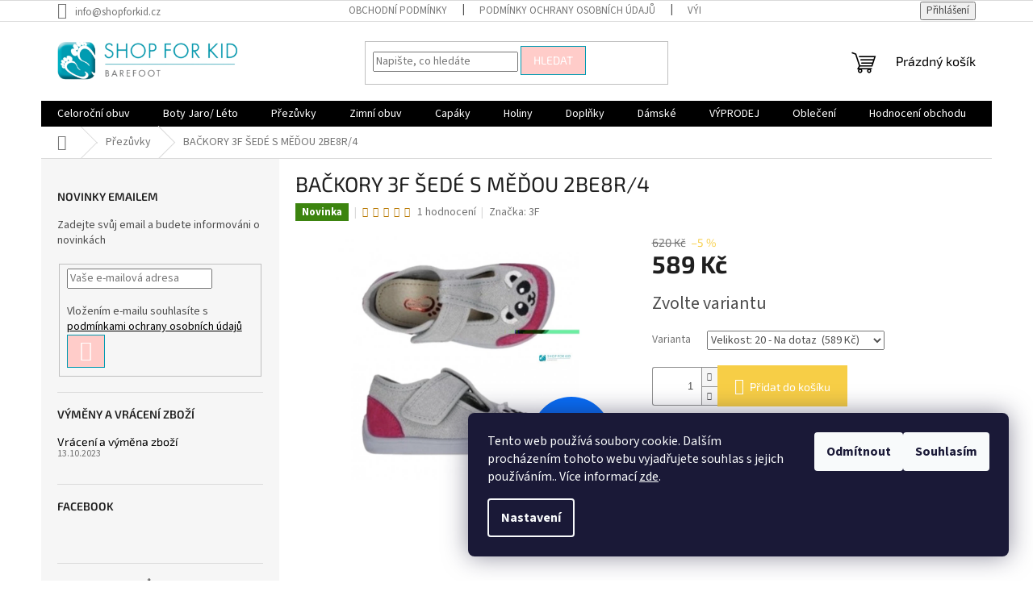

--- FILE ---
content_type: text/html; charset=utf-8
request_url: https://www.shopforkid.cz/backory-3f-sede-s-medou-2be8r-4/?parameterValueId=38
body_size: 31221
content:
<!doctype html><html lang="cs" dir="ltr" class="header-background-light external-fonts-loaded"><head><meta charset="utf-8" /><meta name="viewport" content="width=device-width,initial-scale=1" /><title>BAČKORY 3F ŠEDÉ S MĚĎOU 2BE8R/4 - Shopforkid.cz</title><link rel="preconnect" href="https://cdn.myshoptet.com" /><link rel="dns-prefetch" href="https://cdn.myshoptet.com" /><link rel="preload" href="https://cdn.myshoptet.com/prj/dist/master/cms/libs/jquery/jquery-1.11.3.min.js" as="script" /><link href="https://cdn.myshoptet.com/prj/dist/master/cms/templates/frontend_templates/shared/css/font-face/source-sans-3.css" rel="stylesheet"><link href="https://cdn.myshoptet.com/prj/dist/master/cms/templates/frontend_templates/shared/css/font-face/exo-2.css" rel="stylesheet"><link href="https://cdn.myshoptet.com/prj/dist/master/shop/dist/font-shoptet-11.css.62c94c7785ff2cea73b2.css" rel="stylesheet"><script>
dataLayer = [];
dataLayer.push({'shoptet' : {
    "pageId": 752,
    "pageType": "productDetail",
    "currency": "CZK",
    "currencyInfo": {
        "decimalSeparator": ",",
        "exchangeRate": 1,
        "priceDecimalPlaces": 2,
        "symbol": "K\u010d",
        "symbolLeft": 0,
        "thousandSeparator": " "
    },
    "language": "cs",
    "projectId": 417663,
    "product": {
        "id": 3368,
        "guid": "3425b720-7f0a-11ee-99f2-82bc9b172827",
        "hasVariants": true,
        "codes": [
            {
                "code": "3368\/20"
            },
            {
                "code": "3368\/21"
            },
            {
                "code": "3368\/22"
            },
            {
                "code": "3368\/23"
            }
        ],
        "name": "BA\u010cKORY 3F \u0160ED\u00c9 S M\u011a\u010eOU 2BE8R\/4",
        "appendix": "",
        "weight": 0,
        "manufacturer": "3F",
        "manufacturerGuid": "1EF5333D3C5868AC8577DA0BA3DED3EE",
        "currentCategory": "P\u0159ez\u016fvky",
        "currentCategoryGuid": "c10de731-64c5-11eb-aaaf-b8ca3a6063f8",
        "defaultCategory": "P\u0159ez\u016fvky",
        "defaultCategoryGuid": "c10de731-64c5-11eb-aaaf-b8ca3a6063f8",
        "currency": "CZK",
        "priceWithVat": 589
    },
    "stocks": [
        {
            "id": "ext",
            "title": "Sklad",
            "isDeliveryPoint": 0,
            "visibleOnEshop": 1
        }
    ],
    "cartInfo": {
        "id": null,
        "freeShipping": false,
        "freeShippingFrom": 3000,
        "leftToFreeGift": {
            "formattedPrice": "0 K\u010d",
            "priceLeft": 0
        },
        "freeGift": false,
        "leftToFreeShipping": {
            "priceLeft": 3000,
            "dependOnRegion": 0,
            "formattedPrice": "3 000 K\u010d"
        },
        "discountCoupon": [],
        "getNoBillingShippingPrice": {
            "withoutVat": 0,
            "vat": 0,
            "withVat": 0
        },
        "cartItems": [],
        "taxMode": "ORDINARY"
    },
    "cart": [],
    "customer": {
        "priceRatio": 1,
        "priceListId": 1,
        "groupId": null,
        "registered": false,
        "mainAccount": false
    }
}});
dataLayer.push({'cookie_consent' : {
    "marketing": "denied",
    "analytics": "denied"
}});
document.addEventListener('DOMContentLoaded', function() {
    shoptet.consent.onAccept(function(agreements) {
        if (agreements.length == 0) {
            return;
        }
        dataLayer.push({
            'cookie_consent' : {
                'marketing' : (agreements.includes(shoptet.config.cookiesConsentOptPersonalisation)
                    ? 'granted' : 'denied'),
                'analytics': (agreements.includes(shoptet.config.cookiesConsentOptAnalytics)
                    ? 'granted' : 'denied')
            },
            'event': 'cookie_consent'
        });
    });
});
</script>

<!-- Google Tag Manager -->
<script>(function(w,d,s,l,i){w[l]=w[l]||[];w[l].push({'gtm.start':
new Date().getTime(),event:'gtm.js'});var f=d.getElementsByTagName(s)[0],
j=d.createElement(s),dl=l!='dataLayer'?'&l='+l:'';j.async=true;j.src=
'https://www.googletagmanager.com/gtm.js?id='+i+dl;f.parentNode.insertBefore(j,f);
})(window,document,'script','dataLayer','GTM-M4KGJP6');</script>
<!-- End Google Tag Manager -->

<meta property="og:type" content="website"><meta property="og:site_name" content="shopforkid.cz"><meta property="og:url" content="https://www.shopforkid.cz/backory-3f-sede-s-medou-2be8r-4/?parameterValueId=38"><meta property="og:title" content="BAČKORY 3F ŠEDÉ S MĚĎOU 2BE8R/4 - Shopforkid.cz"><meta name="author" content="Shopforkid.cz"><meta name="web_author" content="Shoptet.cz"><meta name="dcterms.rightsHolder" content="www.shopforkid.cz"><meta name="robots" content="index,follow"><meta property="og:image" content="https://cdn.myshoptet.com/usr/www.shopforkid.cz/user/shop/big/3368_backory-3f-sede-s-medou-2be8r-4.jpg?654cea96"><meta property="og:description" content="BAČKORY 3F ŠEDÉ S MĚĎOU 2BE8R/4. Pohodlné barefoot přezůvky pro správné holky."><meta name="description" content="BAČKORY 3F ŠEDÉ S MĚĎOU 2BE8R/4. Pohodlné barefoot přezůvky pro správné holky."><meta name="google-site-verification" content='<!-- Google tag (gtag.js) --> <script async src="https://www.googletagmanager.com/gtag/js?id=UA-189029102-1"></script> <script>   window.dataLayer = window.dataLayer || [];   function gtag(){dataLayer.push(arguments);}   gtag(&#39;js&#39;, new Date());    gtag(&#39;config&#39;, &#39;UA-189029102-1&#39;); </script>'><meta property="product:price:amount" content="589"><meta property="product:price:currency" content="CZK"><style>:root {--color-primary: #000000;--color-primary-h: 0;--color-primary-s: 0%;--color-primary-l: 0%;--color-primary-hover: #000000;--color-primary-hover-h: 0;--color-primary-hover-s: 0%;--color-primary-hover-l: 0%;--color-secondary: #f7ce46;--color-secondary-h: 46;--color-secondary-s: 92%;--color-secondary-l: 62%;--color-secondary-hover: #343434;--color-secondary-hover-h: 0;--color-secondary-hover-s: 0%;--color-secondary-hover-l: 20%;--color-tertiary: #ffccc9;--color-tertiary-h: 3;--color-tertiary-s: 100%;--color-tertiary-l: 89%;--color-tertiary-hover: #009ab1;--color-tertiary-hover-h: 188;--color-tertiary-hover-s: 100%;--color-tertiary-hover-l: 35%;--color-header-background: #ffffff;--template-font: "Source Sans 3";--template-headings-font: "Exo 2";--header-background-url: url("[data-uri]");--cookies-notice-background: #1A1937;--cookies-notice-color: #F8FAFB;--cookies-notice-button-hover: #f5f5f5;--cookies-notice-link-hover: #27263f;--templates-update-management-preview-mode-content: "Náhled aktualizací šablony je aktivní pro váš prohlížeč."}</style>
    
    <link href="https://cdn.myshoptet.com/prj/dist/master/shop/dist/main-11.less.5a24dcbbdabfd189c152.css" rel="stylesheet" />
                <link href="https://cdn.myshoptet.com/prj/dist/master/shop/dist/mobile-header-v1-11.less.1ee105d41b5f713c21aa.css" rel="stylesheet" />
    
    <script>var shoptet = shoptet || {};</script>
    <script src="https://cdn.myshoptet.com/prj/dist/master/shop/dist/main-3g-header.js.27c4444ba5dd6be3416d.js"></script>
<!-- User include --><!-- api 473(125) html code header -->

                <style>
                    #order-billing-methods .radio-wrapper[data-guid="ca95e76f-9b1e-11ed-88b4-ac1f6b0076ec"]:not(.cggooglepay), #order-billing-methods .radio-wrapper[data-guid="5f1c9724-69ea-11eb-ac23-ac1f6b0076ec"]:not(.cgapplepay) {
                        display: none;
                    }
                </style>
                <script type="text/javascript">
                    document.addEventListener('DOMContentLoaded', function() {
                        if (getShoptetDataLayer('pageType') === 'billingAndShipping') {
                            
                try {
                    if (window.ApplePaySession && window.ApplePaySession.canMakePayments()) {
                        document.querySelector('#order-billing-methods .radio-wrapper[data-guid="5f1c9724-69ea-11eb-ac23-ac1f6b0076ec"]').classList.add('cgapplepay');
                    }
                } catch (err) {} 
            
                            
                const cgBaseCardPaymentMethod = {
                        type: 'CARD',
                        parameters: {
                            allowedAuthMethods: ["PAN_ONLY", "CRYPTOGRAM_3DS"],
                            allowedCardNetworks: [/*"AMEX", "DISCOVER", "INTERAC", "JCB",*/ "MASTERCARD", "VISA"]
                        }
                };
                
                function cgLoadScript(src, callback)
                {
                    var s,
                        r,
                        t;
                    r = false;
                    s = document.createElement('script');
                    s.type = 'text/javascript';
                    s.src = src;
                    s.onload = s.onreadystatechange = function() {
                        if ( !r && (!this.readyState || this.readyState == 'complete') )
                        {
                            r = true;
                            callback();
                        }
                    };
                    t = document.getElementsByTagName('script')[0];
                    t.parentNode.insertBefore(s, t);
                } 
                
                function cgGetGoogleIsReadyToPayRequest() {
                    return Object.assign(
                        {},
                        {
                            apiVersion: 2,
                            apiVersionMinor: 0
                        },
                        {
                            allowedPaymentMethods: [cgBaseCardPaymentMethod]
                        }
                    );
                }

                function onCgGooglePayLoaded() {
                    let paymentsClient = new google.payments.api.PaymentsClient({environment: 'PRODUCTION'});
                    paymentsClient.isReadyToPay(cgGetGoogleIsReadyToPayRequest()).then(function(response) {
                        if (response.result) {
                            document.querySelector('#order-billing-methods .radio-wrapper[data-guid="ca95e76f-9b1e-11ed-88b4-ac1f6b0076ec"]').classList.add('cggooglepay');	 	 	 	 	 
                        }
                    })
                    .catch(function(err) {});
                }
                
                cgLoadScript('https://pay.google.com/gp/p/js/pay.js', onCgGooglePayLoaded);
            
                        }
                    });
                </script> 
                
<!-- /User include --><link rel="shortcut icon" href="/favicon.ico" type="image/x-icon" /><link rel="canonical" href="https://www.shopforkid.cz/backory-3f-sede-s-medou-2be8r-4/" />    <script>
        var _hwq = _hwq || [];
        _hwq.push(['setKey', 'A9158EBDB46462E57E98F1E9F338F137']);
        _hwq.push(['setTopPos', '250']);
        _hwq.push(['showWidget', '21']);
        (function() {
            var ho = document.createElement('script');
            ho.src = 'https://cz.im9.cz/direct/i/gjs.php?n=wdgt&sak=A9158EBDB46462E57E98F1E9F338F137';
            var s = document.getElementsByTagName('script')[0]; s.parentNode.insertBefore(ho, s);
        })();
    </script>
    <!-- Global site tag (gtag.js) - Google Analytics -->
    <script async src="https://www.googletagmanager.com/gtag/js?id=G-JV9YBRTML1"></script>
    <script>
        
        window.dataLayer = window.dataLayer || [];
        function gtag(){dataLayer.push(arguments);}
        

                    console.debug('default consent data');

            gtag('consent', 'default', {"ad_storage":"denied","analytics_storage":"denied","ad_user_data":"denied","ad_personalization":"denied","wait_for_update":500});
            dataLayer.push({
                'event': 'default_consent'
            });
        
        gtag('js', new Date());

        
                gtag('config', 'G-JV9YBRTML1', {"groups":"GA4","send_page_view":false,"content_group":"productDetail","currency":"CZK","page_language":"cs"});
        
                gtag('config', 'AW-430773664', {"allow_enhanced_conversions":true});
        
        
        
        
        
                    gtag('event', 'page_view', {"send_to":"GA4","page_language":"cs","content_group":"productDetail","currency":"CZK"});
        
                gtag('set', 'currency', 'CZK');

        gtag('event', 'view_item', {
            "send_to": "UA",
            "items": [
                {
                    "id": "3368\/20",
                    "name": "BA\u010cKORY 3F \u0160ED\u00c9 S M\u011a\u010eOU 2BE8R\/4",
                    "category": "P\u0159ez\u016fvky",
                                        "brand": "3F",
                                                            "variant": "Velikost: 20",
                                        "price": 486.78
                }
            ]
        });
        
        
        
        
        
                    gtag('event', 'view_item', {"send_to":"GA4","page_language":"cs","content_group":"productDetail","value":486.77999999999997,"currency":"CZK","items":[{"item_id":"3368\/20","item_name":"BA\u010cKORY 3F \u0160ED\u00c9 S M\u011a\u010eOU 2BE8R\/4","item_brand":"3F","item_category":"P\u0159ez\u016fvky","item_variant":"3368\/20~Velikost: 20","price":486.77999999999997,"quantity":1,"index":0}]});
        
        
        
        
        
        
        
        document.addEventListener('DOMContentLoaded', function() {
            if (typeof shoptet.tracking !== 'undefined') {
                for (var id in shoptet.tracking.bannersList) {
                    gtag('event', 'view_promotion', {
                        "send_to": "UA",
                        "promotions": [
                            {
                                "id": shoptet.tracking.bannersList[id].id,
                                "name": shoptet.tracking.bannersList[id].name,
                                "position": shoptet.tracking.bannersList[id].position
                            }
                        ]
                    });
                }
            }

            shoptet.consent.onAccept(function(agreements) {
                if (agreements.length !== 0) {
                    console.debug('gtag consent accept');
                    var gtagConsentPayload =  {
                        'ad_storage': agreements.includes(shoptet.config.cookiesConsentOptPersonalisation)
                            ? 'granted' : 'denied',
                        'analytics_storage': agreements.includes(shoptet.config.cookiesConsentOptAnalytics)
                            ? 'granted' : 'denied',
                                                                                                'ad_user_data': agreements.includes(shoptet.config.cookiesConsentOptPersonalisation)
                            ? 'granted' : 'denied',
                        'ad_personalization': agreements.includes(shoptet.config.cookiesConsentOptPersonalisation)
                            ? 'granted' : 'denied',
                        };
                    console.debug('update consent data', gtagConsentPayload);
                    gtag('consent', 'update', gtagConsentPayload);
                    dataLayer.push(
                        { 'event': 'update_consent' }
                    );
                }
            });
        });
    </script>
<script>
    (function(t, r, a, c, k, i, n, g) { t['ROIDataObject'] = k;
    t[k]=t[k]||function(){ (t[k].q=t[k].q||[]).push(arguments) },t[k].c=i;n=r.createElement(a),
    g=r.getElementsByTagName(a)[0];n.async=1;n.src=c;g.parentNode.insertBefore(n,g)
    })(window, document, 'script', '//www.heureka.cz/ocm/sdk.js?source=shoptet&version=2&page=product_detail', 'heureka', 'cz');

    heureka('set_user_consent', 0);
</script>
</head><body class="desktop id-752 in-prezuvky template-11 type-product type-detail multiple-columns-body columns-3 ums_forms_redesign--off ums_a11y_category_page--on ums_discussion_rating_forms--off ums_flags_display_unification--on ums_a11y_login--on mobile-header-version-1"><noscript>
    <style>
        #header {
            padding-top: 0;
            position: relative !important;
            top: 0;
        }
        .header-navigation {
            position: relative !important;
        }
        .overall-wrapper {
            margin: 0 !important;
        }
        body:not(.ready) {
            visibility: visible !important;
        }
    </style>
    <div class="no-javascript">
        <div class="no-javascript__title">Musíte změnit nastavení vašeho prohlížeče</div>
        <div class="no-javascript__text">Podívejte se na: <a href="https://www.google.com/support/bin/answer.py?answer=23852">Jak povolit JavaScript ve vašem prohlížeči</a>.</div>
        <div class="no-javascript__text">Pokud používáte software na blokování reklam, může být nutné povolit JavaScript z této stránky.</div>
        <div class="no-javascript__text">Děkujeme.</div>
    </div>
</noscript>

        <div id="fb-root"></div>
        <script>
            window.fbAsyncInit = function() {
                FB.init({
                    autoLogAppEvents : true,
                    xfbml            : true,
                    version          : 'v24.0'
                });
            };
        </script>
        <script async defer crossorigin="anonymous" src="https://connect.facebook.net/cs_CZ/sdk.js#xfbml=1&version=v24.0"></script>
<!-- Google Tag Manager (noscript) -->
<noscript><iframe src="https://www.googletagmanager.com/ns.html?id=GTM-M4KGJP6"
height="0" width="0" style="display:none;visibility:hidden"></iframe></noscript>
<!-- End Google Tag Manager (noscript) -->

    <div class="siteCookies siteCookies--right siteCookies--dark js-siteCookies" role="dialog" data-testid="cookiesPopup" data-nosnippet>
        <div class="siteCookies__form">
            <div class="siteCookies__content">
                <div class="siteCookies__text">
                    Tento web používá soubory cookie. Dalším procházením tohoto webu vyjadřujete souhlas s jejich používáním.. Více informací <a href="http://www.shopforkid.cz/podminky-ochrany-osobnich-udaju/" target="\" _blank="">zde</a>.
                </div>
                <p class="siteCookies__links">
                    <button class="siteCookies__link js-cookies-settings" aria-label="Nastavení cookies" data-testid="cookiesSettings">Nastavení</button>
                </p>
            </div>
            <div class="siteCookies__buttonWrap">
                                    <button class="siteCookies__button js-cookiesConsentSubmit" value="reject" aria-label="Odmítnout cookies" data-testid="buttonCookiesReject">Odmítnout</button>
                                <button class="siteCookies__button js-cookiesConsentSubmit" value="all" aria-label="Přijmout cookies" data-testid="buttonCookiesAccept">Souhlasím</button>
            </div>
        </div>
        <script>
            document.addEventListener("DOMContentLoaded", () => {
                const siteCookies = document.querySelector('.js-siteCookies');
                document.addEventListener("scroll", shoptet.common.throttle(() => {
                    const st = document.documentElement.scrollTop;
                    if (st > 1) {
                        siteCookies.classList.add('siteCookies--scrolled');
                    } else {
                        siteCookies.classList.remove('siteCookies--scrolled');
                    }
                }, 100));
            });
        </script>
    </div>
<a href="#content" class="skip-link sr-only">Přejít na obsah</a><div class="overall-wrapper"><div class="user-action"><div class="container">
    <div class="user-action-in">
                    <div id="login" class="user-action-login popup-widget login-widget" role="dialog" aria-labelledby="loginHeading">
        <div class="popup-widget-inner">
                            <h2 id="loginHeading">Přihlášení k vašemu účtu</h2><div id="customerLogin"><form action="/action/Customer/Login/" method="post" id="formLoginIncluded" class="csrf-enabled formLogin" data-testid="formLogin"><input type="hidden" name="referer" value="" /><div class="form-group"><div class="input-wrapper email js-validated-element-wrapper no-label"><input type="email" name="email" class="form-control" autofocus placeholder="E-mailová adresa (např. jan@novak.cz)" data-testid="inputEmail" autocomplete="email" required /></div></div><div class="form-group"><div class="input-wrapper password js-validated-element-wrapper no-label"><input type="password" name="password" class="form-control" placeholder="Heslo" data-testid="inputPassword" autocomplete="current-password" required /><span class="no-display">Nemůžete vyplnit toto pole</span><input type="text" name="surname" value="" class="no-display" /></div></div><div class="form-group"><div class="login-wrapper"><button type="submit" class="btn btn-secondary btn-text btn-login" data-testid="buttonSubmit">Přihlásit se</button><div class="password-helper"><a href="/registrace/" data-testid="signup" rel="nofollow">Nová registrace</a><a href="/klient/zapomenute-heslo/" rel="nofollow">Zapomenuté heslo</a></div></div></div><div class="social-login-buttons"><div class="social-login-buttons-divider"><span>nebo</span></div><div class="form-group"><a href="/action/Social/login/?provider=Facebook" class="login-btn facebook" rel="nofollow"><span class="login-facebook-icon"></span><strong>Přihlásit se přes Facebook</strong></a></div><div class="form-group"><a href="/action/Social/login/?provider=Google" class="login-btn google" rel="nofollow"><span class="login-google-icon"></span><strong>Přihlásit se přes Google</strong></a></div></div></form>
</div>                    </div>
    </div>

                            <div id="cart-widget" class="user-action-cart popup-widget cart-widget loader-wrapper" data-testid="popupCartWidget" role="dialog" aria-hidden="true">
    <div class="popup-widget-inner cart-widget-inner place-cart-here">
        <div class="loader-overlay">
            <div class="loader"></div>
        </div>
    </div>

    <div class="cart-widget-button">
        <a href="/kosik/" class="btn btn-conversion" id="continue-order-button" rel="nofollow" data-testid="buttonNextStep">Pokračovat do košíku</a>
    </div>
</div>
            </div>
</div>
</div><div class="top-navigation-bar" data-testid="topNavigationBar">

    <div class="container">

        <div class="top-navigation-contacts">
            <strong>Zákaznická podpora:</strong><a href="mailto:info@shopforkid.cz" class="project-email" data-testid="contactboxEmail"><span>info@shopforkid.cz</span></a>        </div>

                            <div class="top-navigation-menu">
                <div class="top-navigation-menu-trigger"></div>
                <ul class="top-navigation-bar-menu">
                                            <li class="top-navigation-menu-item-39">
                            <a href="/obchodni-podminky/">Obchodní podmínky</a>
                        </li>
                                            <li class="top-navigation-menu-item-691">
                            <a href="/podminky-ochrany-osobnich-udaju/">Podmínky ochrany osobních údajů </a>
                        </li>
                                            <li class="top-navigation-menu-item-682">
                            <a href="/vymena-vraceni/">Výměny a vrácení zboží</a>
                        </li>
                                    </ul>
                <ul class="top-navigation-bar-menu-helper"></ul>
            </div>
        
        <div class="top-navigation-tools">
            <div class="responsive-tools">
                <a href="#" class="toggle-window" data-target="search" aria-label="Hledat" data-testid="linkSearchIcon"></a>
                                                            <a href="#" class="toggle-window" data-target="login"></a>
                                                    <a href="#" class="toggle-window" data-target="navigation" aria-label="Menu" data-testid="hamburgerMenu"></a>
            </div>
                        <button class="top-nav-button top-nav-button-login toggle-window" type="button" data-target="login" aria-haspopup="dialog" aria-controls="login" aria-expanded="false" data-testid="signin"><span>Přihlášení</span></button>        </div>

    </div>

</div>
<header id="header"><div class="container navigation-wrapper">
    <div class="header-top">
        <div class="site-name-wrapper">
            <div class="site-name"><a href="/" data-testid="linkWebsiteLogo"><img src="https://cdn.myshoptet.com/usr/www.shopforkid.cz/user/logos/1500x400.png" alt="Shopforkid.cz" fetchpriority="low" /></a></div>        </div>
        <div class="search" itemscope itemtype="https://schema.org/WebSite">
            <meta itemprop="headline" content="Přezůvky"/><meta itemprop="url" content="https://www.shopforkid.cz"/><meta itemprop="text" content="BAČKORY 3F ŠEDÉ S MĚĎOU 2BE8R/4. Pohodlné barefoot přezůvky pro správné holky."/>            <form action="/action/ProductSearch/prepareString/" method="post"
    id="formSearchForm" class="search-form compact-form js-search-main"
    itemprop="potentialAction" itemscope itemtype="https://schema.org/SearchAction" data-testid="searchForm">
    <fieldset>
        <meta itemprop="target"
            content="https://www.shopforkid.cz/vyhledavani/?string={string}"/>
        <input type="hidden" name="language" value="cs"/>
        
            
<input
    type="search"
    name="string"
        class="query-input form-control search-input js-search-input"
    placeholder="Napište, co hledáte"
    autocomplete="off"
    required
    itemprop="query-input"
    aria-label="Vyhledávání"
    data-testid="searchInput"
>
            <button type="submit" class="btn btn-default" data-testid="searchBtn">Hledat</button>
        
    </fieldset>
</form>
        </div>
        <div class="navigation-buttons">
                
    <a href="/kosik/" class="btn btn-icon toggle-window cart-count" data-target="cart" data-hover="true" data-redirect="true" data-testid="headerCart" rel="nofollow" aria-haspopup="dialog" aria-expanded="false" aria-controls="cart-widget">
        
                <span class="sr-only">Nákupní košík</span>
        
            <span class="cart-price visible-lg-inline-block" data-testid="headerCartPrice">
                                    Prázdný košík                            </span>
        
    
            </a>
        </div>
    </div>
    <nav id="navigation" aria-label="Hlavní menu" data-collapsible="true"><div class="navigation-in menu"><ul class="menu-level-1" role="menubar" data-testid="headerMenuItems"><li class="menu-item-673 ext" role="none"><a href="/celorocni/" data-testid="headerMenuItem" role="menuitem" aria-haspopup="true" aria-expanded="false"><b>Celoroční obuv</b><span class="submenu-arrow"></span></a><ul class="menu-level-2" aria-label="Celoroční obuv" tabindex="-1" role="menu"><li class="menu-item-707" role="none"><a href="/divci/" class="menu-image" data-testid="headerMenuItem" tabindex="-1" aria-hidden="true"><img src="data:image/svg+xml,%3Csvg%20width%3D%22140%22%20height%3D%22100%22%20xmlns%3D%22http%3A%2F%2Fwww.w3.org%2F2000%2Fsvg%22%3E%3C%2Fsvg%3E" alt="" aria-hidden="true" width="140" height="100"  data-src="https://cdn.myshoptet.com/usr/www.shopforkid.cz/user/categories/thumb/img_1998.jpg" fetchpriority="low" /></a><div><a href="/divci/" data-testid="headerMenuItem" role="menuitem"><span>Dívčí</span></a>
                        </div></li><li class="menu-item-710" role="none"><a href="/chlapecka/" class="menu-image" data-testid="headerMenuItem" tabindex="-1" aria-hidden="true"><img src="data:image/svg+xml,%3Csvg%20width%3D%22140%22%20height%3D%22100%22%20xmlns%3D%22http%3A%2F%2Fwww.w3.org%2F2000%2Fsvg%22%3E%3C%2Fsvg%3E" alt="" aria-hidden="true" width="140" height="100"  data-src="https://cdn.myshoptet.com/usr/www.shopforkid.cz/user/categories/thumb/img_1995-1.jpg" fetchpriority="low" /></a><div><a href="/chlapecka/" data-testid="headerMenuItem" role="menuitem"><span>Chlapecká</span></a>
                        </div></li></ul></li>
<li class="menu-item-674 ext" role="none"><a href="/jaro-leto/" data-testid="headerMenuItem" role="menuitem" aria-haspopup="true" aria-expanded="false"><b>Boty Jaro/ Léto</b><span class="submenu-arrow"></span></a><ul class="menu-level-2" aria-label="Boty Jaro/ Léto" tabindex="-1" role="menu"><li class="menu-item-713" role="none"><a href="/divci-2/" class="menu-image" data-testid="headerMenuItem" tabindex="-1" aria-hidden="true"><img src="data:image/svg+xml,%3Csvg%20width%3D%22140%22%20height%3D%22100%22%20xmlns%3D%22http%3A%2F%2Fwww.w3.org%2F2000%2Fsvg%22%3E%3C%2Fsvg%3E" alt="" aria-hidden="true" width="140" height="100"  data-src="https://cdn.myshoptet.com/usr/www.shopforkid.cz/user/categories/thumb/img_1935.jpg" fetchpriority="low" /></a><div><a href="/divci-2/" data-testid="headerMenuItem" role="menuitem"><span>Dívčí</span></a>
                        </div></li><li class="menu-item-719" role="none"><a href="/chlapecke-2/" class="menu-image" data-testid="headerMenuItem" tabindex="-1" aria-hidden="true"><img src="data:image/svg+xml,%3Csvg%20width%3D%22140%22%20height%3D%22100%22%20xmlns%3D%22http%3A%2F%2Fwww.w3.org%2F2000%2Fsvg%22%3E%3C%2Fsvg%3E" alt="" aria-hidden="true" width="140" height="100"  data-src="https://cdn.myshoptet.com/usr/www.shopforkid.cz/user/categories/thumb/img_1938.jpg" fetchpriority="low" /></a><div><a href="/chlapecke-2/" data-testid="headerMenuItem" role="menuitem"><span>Chlapecké</span></a>
                        </div></li><li class="menu-item-881" role="none"><a href="/sandaly/" class="menu-image" data-testid="headerMenuItem" tabindex="-1" aria-hidden="true"><img src="data:image/svg+xml,%3Csvg%20width%3D%22140%22%20height%3D%22100%22%20xmlns%3D%22http%3A%2F%2Fwww.w3.org%2F2000%2Fsvg%22%3E%3C%2Fsvg%3E" alt="" aria-hidden="true" width="140" height="100"  data-src="https://cdn.myshoptet.com/usr/www.shopforkid.cz/user/categories/thumb/img_4934.jpg" fetchpriority="low" /></a><div><a href="/sandaly/" data-testid="headerMenuItem" role="menuitem"><span>Sandály</span></a>
                        </div></li><li class="menu-item-884" role="none"><a href="/baleriny/" class="menu-image" data-testid="headerMenuItem" tabindex="-1" aria-hidden="true"><img src="data:image/svg+xml,%3Csvg%20width%3D%22140%22%20height%3D%22100%22%20xmlns%3D%22http%3A%2F%2Fwww.w3.org%2F2000%2Fsvg%22%3E%3C%2Fsvg%3E" alt="" aria-hidden="true" width="140" height="100"  data-src="https://cdn.myshoptet.com/usr/www.shopforkid.cz/user/categories/thumb/img_2533.jpg" fetchpriority="low" /></a><div><a href="/baleriny/" data-testid="headerMenuItem" role="menuitem"><span>Baleríny</span></a>
                        </div></li><li class="menu-item-950" role="none"><a href="/pantofle-3/" class="menu-image" data-testid="headerMenuItem" tabindex="-1" aria-hidden="true"><img src="data:image/svg+xml,%3Csvg%20width%3D%22140%22%20height%3D%22100%22%20xmlns%3D%22http%3A%2F%2Fwww.w3.org%2F2000%2Fsvg%22%3E%3C%2Fsvg%3E" alt="" aria-hidden="true" width="140" height="100"  data-src="https://cdn.myshoptet.com/usr/www.shopforkid.cz/user/categories/thumb/152y004.jpg" fetchpriority="low" /></a><div><a href="/pantofle-3/" data-testid="headerMenuItem" role="menuitem"><span>Pantofle</span></a>
                        </div></li><li class="menu-item-956" role="none"><a href="/tenisky/" class="menu-image" data-testid="headerMenuItem" tabindex="-1" aria-hidden="true"><img src="data:image/svg+xml,%3Csvg%20width%3D%22140%22%20height%3D%22100%22%20xmlns%3D%22http%3A%2F%2Fwww.w3.org%2F2000%2Fsvg%22%3E%3C%2Fsvg%3E" alt="" aria-hidden="true" width="140" height="100"  data-src="https://cdn.myshoptet.com/usr/www.shopforkid.cz/user/categories/thumb/4c6c7f8a-a593-48a0-80b4-23e48122a1d0.jpeg" fetchpriority="low" /></a><div><a href="/tenisky/" data-testid="headerMenuItem" role="menuitem"><span>Tenisky</span></a>
                        </div></li><li class="menu-item-970" role="none"><a href="/boty-do-vody/" class="menu-image" data-testid="headerMenuItem" tabindex="-1" aria-hidden="true"><img src="data:image/svg+xml,%3Csvg%20width%3D%22140%22%20height%3D%22100%22%20xmlns%3D%22http%3A%2F%2Fwww.w3.org%2F2000%2Fsvg%22%3E%3C%2Fsvg%3E" alt="" aria-hidden="true" width="140" height="100"  data-src="https://cdn.myshoptet.com/usr/www.shopforkid.cz/user/categories/thumb/img_6733.jpg" fetchpriority="low" /></a><div><a href="/boty-do-vody/" data-testid="headerMenuItem" role="menuitem"><span>BOTY DO VODY</span></a>
                        </div></li></ul></li>
<li class="menu-item-752 ext" role="none"><a href="/prezuvky/" class="active" data-testid="headerMenuItem" role="menuitem" aria-haspopup="true" aria-expanded="false"><b>Přezůvky</b><span class="submenu-arrow"></span></a><ul class="menu-level-2" aria-label="Přezůvky" tabindex="-1" role="menu"><li class="menu-item-755" role="none"><a href="/divci-4/" class="menu-image" data-testid="headerMenuItem" tabindex="-1" aria-hidden="true"><img src="data:image/svg+xml,%3Csvg%20width%3D%22140%22%20height%3D%22100%22%20xmlns%3D%22http%3A%2F%2Fwww.w3.org%2F2000%2Fsvg%22%3E%3C%2Fsvg%3E" alt="" aria-hidden="true" width="140" height="100"  data-src="https://cdn.myshoptet.com/usr/www.shopforkid.cz/user/categories/thumb/img_6329.jpg" fetchpriority="low" /></a><div><a href="/divci-4/" data-testid="headerMenuItem" role="menuitem"><span>Dívčí</span></a>
                        </div></li><li class="menu-item-758" role="none"><a href="/chlapecke-4/" class="menu-image" data-testid="headerMenuItem" tabindex="-1" aria-hidden="true"><img src="data:image/svg+xml,%3Csvg%20width%3D%22140%22%20height%3D%22100%22%20xmlns%3D%22http%3A%2F%2Fwww.w3.org%2F2000%2Fsvg%22%3E%3C%2Fsvg%3E" alt="" aria-hidden="true" width="140" height="100"  data-src="https://cdn.myshoptet.com/usr/www.shopforkid.cz/user/categories/thumb/img_6331.jpg" fetchpriority="low" /></a><div><a href="/chlapecke-4/" data-testid="headerMenuItem" role="menuitem"><span>Chlapecké</span></a>
                        </div></li><li class="menu-item-944" role="none"><a href="/pantofle-2/" class="menu-image" data-testid="headerMenuItem" tabindex="-1" aria-hidden="true"><img src="data:image/svg+xml,%3Csvg%20width%3D%22140%22%20height%3D%22100%22%20xmlns%3D%22http%3A%2F%2Fwww.w3.org%2F2000%2Fsvg%22%3E%3C%2Fsvg%3E" alt="" aria-hidden="true" width="140" height="100"  data-src="https://cdn.myshoptet.com/usr/www.shopforkid.cz/user/categories/thumb/152y009.jpg" fetchpriority="low" /></a><div><a href="/pantofle-2/" data-testid="headerMenuItem" role="menuitem"><span>Pantofle</span></a>
                        </div></li></ul></li>
<li class="menu-item-722 ext" role="none"><a href="/zimni/" data-testid="headerMenuItem" role="menuitem" aria-haspopup="true" aria-expanded="false"><b>Zimní obuv</b><span class="submenu-arrow"></span></a><ul class="menu-level-2" aria-label="Zimní obuv" tabindex="-1" role="menu"><li class="menu-item-725" role="none"><a href="/divci-3/" class="menu-image" data-testid="headerMenuItem" tabindex="-1" aria-hidden="true"><img src="data:image/svg+xml,%3Csvg%20width%3D%22140%22%20height%3D%22100%22%20xmlns%3D%22http%3A%2F%2Fwww.w3.org%2F2000%2Fsvg%22%3E%3C%2Fsvg%3E" alt="" aria-hidden="true" width="140" height="100"  data-src="https://cdn.myshoptet.com/usr/www.shopforkid.cz/user/categories/thumb/lory2.jpg" fetchpriority="low" /></a><div><a href="/divci-3/" data-testid="headerMenuItem" role="menuitem"><span>Dívčí</span></a>
                        </div></li><li class="menu-item-728" role="none"><a href="/chlapecka-3/" class="menu-image" data-testid="headerMenuItem" tabindex="-1" aria-hidden="true"><img src="data:image/svg+xml,%3Csvg%20width%3D%22140%22%20height%3D%22100%22%20xmlns%3D%22http%3A%2F%2Fwww.w3.org%2F2000%2Fsvg%22%3E%3C%2Fsvg%3E" alt="" aria-hidden="true" width="140" height="100"  data-src="https://cdn.myshoptet.com/usr/www.shopforkid.cz/user/categories/thumb/tyrel.jpg" fetchpriority="low" /></a><div><a href="/chlapecka-3/" data-testid="headerMenuItem" role="menuitem"><span>Chlapecká</span></a>
                        </div></li><li class="menu-item-902" role="none"><a href="/snehule/" class="menu-image" data-testid="headerMenuItem" tabindex="-1" aria-hidden="true"><img src="data:image/svg+xml,%3Csvg%20width%3D%22140%22%20height%3D%22100%22%20xmlns%3D%22http%3A%2F%2Fwww.w3.org%2F2000%2Fsvg%22%3E%3C%2Fsvg%3E" alt="" aria-hidden="true" width="140" height="100"  data-src="https://cdn.myshoptet.com/usr/www.shopforkid.cz/user/categories/thumb/58932fd0-ad4f-44e6-9f50-24c13770204b.jpeg" fetchpriority="low" /></a><div><a href="/snehule/" data-testid="headerMenuItem" role="menuitem"><span>Sněhule</span></a>
                        </div></li></ul></li>
<li class="menu-item-833 ext" role="none"><a href="/capaky/" data-testid="headerMenuItem" role="menuitem" aria-haspopup="true" aria-expanded="false"><b>Capáky</b><span class="submenu-arrow"></span></a><ul class="menu-level-2" aria-label="Capáky" tabindex="-1" role="menu"><li class="menu-item-836" role="none"><a href="/kozene/" class="menu-image" data-testid="headerMenuItem" tabindex="-1" aria-hidden="true"><img src="data:image/svg+xml,%3Csvg%20width%3D%22140%22%20height%3D%22100%22%20xmlns%3D%22http%3A%2F%2Fwww.w3.org%2F2000%2Fsvg%22%3E%3C%2Fsvg%3E" alt="" aria-hidden="true" width="140" height="100"  data-src="https://cdn.myshoptet.com/usr/www.shopforkid.cz/user/categories/thumb/81f3e4df-b1c3-4e9d-80b4-973282ff4e1c.gif" fetchpriority="low" /></a><div><a href="/kozene/" data-testid="headerMenuItem" role="menuitem"><span>Kožené</span></a>
                        </div></li><li class="menu-item-839" role="none"><a href="/softshell/" class="menu-image" data-testid="headerMenuItem" tabindex="-1" aria-hidden="true"><img src="data:image/svg+xml,%3Csvg%20width%3D%22140%22%20height%3D%22100%22%20xmlns%3D%22http%3A%2F%2Fwww.w3.org%2F2000%2Fsvg%22%3E%3C%2Fsvg%3E" alt="" aria-hidden="true" width="140" height="100"  data-src="https://cdn.myshoptet.com/usr/www.shopforkid.cz/user/categories/thumb/capky.jpeg" fetchpriority="low" /></a><div><a href="/softshell/" data-testid="headerMenuItem" role="menuitem"><span>Softshellové</span></a>
                        </div></li></ul></li>
<li class="menu-item-734 ext" role="none"><a href="/holiny/" data-testid="headerMenuItem" role="menuitem" aria-haspopup="true" aria-expanded="false"><b>Holiny</b><span class="submenu-arrow"></span></a><ul class="menu-level-2" aria-label="Holiny" tabindex="-1" role="menu"><li class="menu-item-764" role="none"><a href="/holky/" class="menu-image" data-testid="headerMenuItem" tabindex="-1" aria-hidden="true"><img src="data:image/svg+xml,%3Csvg%20width%3D%22140%22%20height%3D%22100%22%20xmlns%3D%22http%3A%2F%2Fwww.w3.org%2F2000%2Fsvg%22%3E%3C%2Fsvg%3E" alt="" aria-hidden="true" width="140" height="100"  data-src="https://cdn.myshoptet.com/usr/www.shopforkid.cz/user/categories/thumb/165y001.jpg" fetchpriority="low" /></a><div><a href="/holky/" data-testid="headerMenuItem" role="menuitem"><span>Pro holky</span></a>
                        </div></li><li class="menu-item-767" role="none"><a href="/prokluky/" class="menu-image" data-testid="headerMenuItem" tabindex="-1" aria-hidden="true"><img src="data:image/svg+xml,%3Csvg%20width%3D%22140%22%20height%3D%22100%22%20xmlns%3D%22http%3A%2F%2Fwww.w3.org%2F2000%2Fsvg%22%3E%3C%2Fsvg%3E" alt="" aria-hidden="true" width="140" height="100"  data-src="https://cdn.myshoptet.com/usr/www.shopforkid.cz/user/categories/thumb/img_2567.jpg" fetchpriority="low" /></a><div><a href="/prokluky/" data-testid="headerMenuItem" role="menuitem"><span>Pro kluky</span></a>
                        </div></li></ul></li>
<li class="menu-item-794 ext" role="none"><a href="/doplnky/" data-testid="headerMenuItem" role="menuitem" aria-haspopup="true" aria-expanded="false"><b>Doplňky</b><span class="submenu-arrow"></span></a><ul class="menu-level-2" aria-label="Doplňky" tabindex="-1" role="menu"><li class="menu-item-966" role="none"><a href="/detske-rucniky/" class="menu-image" data-testid="headerMenuItem" tabindex="-1" aria-hidden="true"><img src="data:image/svg+xml,%3Csvg%20width%3D%22140%22%20height%3D%22100%22%20xmlns%3D%22http%3A%2F%2Fwww.w3.org%2F2000%2Fsvg%22%3E%3C%2Fsvg%3E" alt="" aria-hidden="true" width="140" height="100"  data-src="https://cdn.myshoptet.com/usr/www.shopforkid.cz/user/categories/thumb/img_1475.jpg" fetchpriority="low" /></a><div><a href="/detske-rucniky/" data-testid="headerMenuItem" role="menuitem"><span>Dětské ručníky</span></a>
                        </div></li><li class="menu-item-926" role="none"><a href="/rukavice/" class="menu-image" data-testid="headerMenuItem" tabindex="-1" aria-hidden="true"><img src="data:image/svg+xml,%3Csvg%20width%3D%22140%22%20height%3D%22100%22%20xmlns%3D%22http%3A%2F%2Fwww.w3.org%2F2000%2Fsvg%22%3E%3C%2Fsvg%3E" alt="" aria-hidden="true" width="140" height="100"  data-src="https://cdn.myshoptet.com/usr/www.shopforkid.cz/user/categories/thumb/img_1408.jpg" fetchpriority="low" /></a><div><a href="/rukavice/" data-testid="headerMenuItem" role="menuitem"><span>Rukavice</span></a>
                        </div></li><li class="menu-item-821" role="none"><a href="/puncochy-2/" class="menu-image" data-testid="headerMenuItem" tabindex="-1" aria-hidden="true"><img src="data:image/svg+xml,%3Csvg%20width%3D%22140%22%20height%3D%22100%22%20xmlns%3D%22http%3A%2F%2Fwww.w3.org%2F2000%2Fsvg%22%3E%3C%2Fsvg%3E" alt="" aria-hidden="true" width="140" height="100"  data-src="https://cdn.myshoptet.com/usr/www.shopforkid.cz/user/categories/thumb/img_1097-1.jpg" fetchpriority="low" /></a><div><a href="/puncochy-2/" data-testid="headerMenuItem" role="menuitem"><span>Punčochy</span></a>
                        </div></li><li class="menu-item-908" role="none"><a href="/kamase/" class="menu-image" data-testid="headerMenuItem" tabindex="-1" aria-hidden="true"><img src="data:image/svg+xml,%3Csvg%20width%3D%22140%22%20height%3D%22100%22%20xmlns%3D%22http%3A%2F%2Fwww.w3.org%2F2000%2Fsvg%22%3E%3C%2Fsvg%3E" alt="" aria-hidden="true" width="140" height="100"  data-src="https://cdn.myshoptet.com/usr/www.shopforkid.cz/user/categories/thumb/img_2500.jpg" fetchpriority="low" /></a><div><a href="/kamase/" data-testid="headerMenuItem" role="menuitem"><span>Kamaše</span></a>
                        </div></li><li class="menu-item-818" role="none"><a href="/ponozky/" class="menu-image" data-testid="headerMenuItem" tabindex="-1" aria-hidden="true"><img src="data:image/svg+xml,%3Csvg%20width%3D%22140%22%20height%3D%22100%22%20xmlns%3D%22http%3A%2F%2Fwww.w3.org%2F2000%2Fsvg%22%3E%3C%2Fsvg%3E" alt="" aria-hidden="true" width="140" height="100"  data-src="https://cdn.myshoptet.com/usr/www.shopforkid.cz/user/categories/thumb/ponozky.jpg" fetchpriority="low" /></a><div><a href="/ponozky/" data-testid="headerMenuItem" role="menuitem"><span>Ponožky</span></a>
                        </div></li><li class="menu-item-914" role="none"><a href="/obouvaci-lzice-na-boty/" class="menu-image" data-testid="headerMenuItem" tabindex="-1" aria-hidden="true"><img src="data:image/svg+xml,%3Csvg%20width%3D%22140%22%20height%3D%22100%22%20xmlns%3D%22http%3A%2F%2Fwww.w3.org%2F2000%2Fsvg%22%3E%3C%2Fsvg%3E" alt="" aria-hidden="true" width="140" height="100"  data-src="https://cdn.myshoptet.com/usr/www.shopforkid.cz/user/categories/thumb/4800-1-obouvaci_lzice_plastova_30_cm_.jpg" fetchpriority="low" /></a><div><a href="/obouvaci-lzice-na-boty/" data-testid="headerMenuItem" role="menuitem"><span>Obouvací lžíce na boty</span></a>
                        </div></li><li class="menu-item-896" role="none"><a href="/impregnace-a-cistici-prostredky/" class="menu-image" data-testid="headerMenuItem" tabindex="-1" aria-hidden="true"><img src="data:image/svg+xml,%3Csvg%20width%3D%22140%22%20height%3D%22100%22%20xmlns%3D%22http%3A%2F%2Fwww.w3.org%2F2000%2Fsvg%22%3E%3C%2Fsvg%3E" alt="" aria-hidden="true" width="140" height="100"  data-src="https://cdn.myshoptet.com/usr/www.shopforkid.cz/user/categories/thumb/img_2072.jpg" fetchpriority="low" /></a><div><a href="/impregnace-a-cistici-prostredky/" data-testid="headerMenuItem" role="menuitem"><span>Impregnace a čistící prostředky</span></a>
                        </div></li><li class="menu-item-815" role="none"><a href="/ksiltovky/" class="menu-image" data-testid="headerMenuItem" tabindex="-1" aria-hidden="true"><img src="data:image/svg+xml,%3Csvg%20width%3D%22140%22%20height%3D%22100%22%20xmlns%3D%22http%3A%2F%2Fwww.w3.org%2F2000%2Fsvg%22%3E%3C%2Fsvg%3E" alt="" aria-hidden="true" width="140" height="100"  data-src="https://cdn.myshoptet.com/usr/www.shopforkid.cz/user/categories/thumb/img_4030.jpg" fetchpriority="low" /></a><div><a href="/ksiltovky/" data-testid="headerMenuItem" role="menuitem"><span>Kšiltovky</span></a>
                        </div></li><li class="menu-item-845" role="none"><a href="/plavky/" class="menu-image" data-testid="headerMenuItem" tabindex="-1" aria-hidden="true"><img src="data:image/svg+xml,%3Csvg%20width%3D%22140%22%20height%3D%22100%22%20xmlns%3D%22http%3A%2F%2Fwww.w3.org%2F2000%2Fsvg%22%3E%3C%2Fsvg%3E" alt="" aria-hidden="true" width="140" height="100"  data-src="https://cdn.myshoptet.com/usr/www.shopforkid.cz/user/categories/thumb/190.jpg" fetchpriority="low" /></a><div><a href="/plavky/" data-testid="headerMenuItem" role="menuitem"><span>Plavky</span></a>
                        </div></li><li class="menu-item-848" role="none"><a href="/spodni-pradlo/" class="menu-image" data-testid="headerMenuItem" tabindex="-1" aria-hidden="true"><img src="data:image/svg+xml,%3Csvg%20width%3D%22140%22%20height%3D%22100%22%20xmlns%3D%22http%3A%2F%2Fwww.w3.org%2F2000%2Fsvg%22%3E%3C%2Fsvg%3E" alt="" aria-hidden="true" width="140" height="100"  data-src="https://cdn.myshoptet.com/usr/www.shopforkid.cz/user/categories/thumb/img_2702.jpg" fetchpriority="low" /></a><div><a href="/spodni-pradlo/" data-testid="headerMenuItem" role="menuitem"><span>Spodní prádlo</span></a>
                        </div></li><li class="menu-item-875" role="none"><a href="/tkanicky/" class="menu-image" data-testid="headerMenuItem" tabindex="-1" aria-hidden="true"><img src="data:image/svg+xml,%3Csvg%20width%3D%22140%22%20height%3D%22100%22%20xmlns%3D%22http%3A%2F%2Fwww.w3.org%2F2000%2Fsvg%22%3E%3C%2Fsvg%3E" alt="" aria-hidden="true" width="140" height="100"  data-src="https://cdn.myshoptet.com/usr/www.shopforkid.cz/user/categories/thumb/img_3462.jpg" fetchpriority="low" /></a><div><a href="/tkanicky/" data-testid="headerMenuItem" role="menuitem"><span>Tkaničky do bot</span></a>
                        </div></li><li class="menu-item-890" role="none"><a href="/ochranne-navleky-do-kocarku--auta/" class="menu-image" data-testid="headerMenuItem" tabindex="-1" aria-hidden="true"><img src="data:image/svg+xml,%3Csvg%20width%3D%22140%22%20height%3D%22100%22%20xmlns%3D%22http%3A%2F%2Fwww.w3.org%2F2000%2Fsvg%22%3E%3C%2Fsvg%3E" alt="" aria-hidden="true" width="140" height="100"  data-src="https://cdn.myshoptet.com/usr/www.shopforkid.cz/user/categories/thumb/img_1126.jpg" fetchpriority="low" /></a><div><a href="/ochranne-navleky-do-kocarku--auta/" data-testid="headerMenuItem" role="menuitem"><span>Ochranné návleky do kočárku/ auta</span></a>
                        </div></li><li class="menu-item-824" role="none"><a href="/ponozkoboty/" class="menu-image" data-testid="headerMenuItem" tabindex="-1" aria-hidden="true"><img src="data:image/svg+xml,%3Csvg%20width%3D%22140%22%20height%3D%22100%22%20xmlns%3D%22http%3A%2F%2Fwww.w3.org%2F2000%2Fsvg%22%3E%3C%2Fsvg%3E" alt="" aria-hidden="true" width="140" height="100"  data-src="https://cdn.myshoptet.com/usr/www.shopforkid.cz/user/categories/thumb/_vyr_170_maslicky.jpg" fetchpriority="low" /></a><div><a href="/ponozkoboty/" data-testid="headerMenuItem" role="menuitem"><span>Ponožkoboty</span></a>
                        </div></li><li class="menu-item-982" role="none"><a href="/ochranne-navleky-3/" class="menu-image" data-testid="headerMenuItem" tabindex="-1" aria-hidden="true"><img src="data:image/svg+xml,%3Csvg%20width%3D%22140%22%20height%3D%22100%22%20xmlns%3D%22http%3A%2F%2Fwww.w3.org%2F2000%2Fsvg%22%3E%3C%2Fsvg%3E" alt="" aria-hidden="true" width="140" height="100"  data-src="https://cdn.myshoptet.com/usr/www.shopforkid.cz/user/categories/thumb/img_0819.jpg" fetchpriority="low" /></a><div><a href="/ochranne-navleky-3/" data-testid="headerMenuItem" role="menuitem"><span>Ochranné NÁVLEKY</span></a>
                        </div></li><li class="menu-item-983" role="none"><a href="/ortopedicke-pomucky/" class="menu-image" data-testid="headerMenuItem" tabindex="-1" aria-hidden="true"><img src="data:image/svg+xml,%3Csvg%20width%3D%22140%22%20height%3D%22100%22%20xmlns%3D%22http%3A%2F%2Fwww.w3.org%2F2000%2Fsvg%22%3E%3C%2Fsvg%3E" alt="" aria-hidden="true" width="140" height="100"  data-src="https://cdn.myshoptet.com/usr/www.shopforkid.cz/user/categories/thumb/8438-1-podpora_podelne_klenby_109-1_2_3_4_mesicek_25-37.jpg" fetchpriority="low" /></a><div><a href="/ortopedicke-pomucky/" data-testid="headerMenuItem" role="menuitem"><span>Ortopedické pomůcky</span></a>
                        </div></li></ul></li>
<li class="menu-item-827 ext" role="none"><a href="/pro-zeny-a-maminky/" data-testid="headerMenuItem" role="menuitem" aria-haspopup="true" aria-expanded="false"><b>Dámské</b><span class="submenu-arrow"></span></a><ul class="menu-level-2" aria-label="Dámské" tabindex="-1" role="menu"><li class="menu-item-830" role="none"><a href="/bf/" class="menu-image" data-testid="headerMenuItem" tabindex="-1" aria-hidden="true"><img src="data:image/svg+xml,%3Csvg%20width%3D%22140%22%20height%3D%22100%22%20xmlns%3D%22http%3A%2F%2Fwww.w3.org%2F2000%2Fsvg%22%3E%3C%2Fsvg%3E" alt="" aria-hidden="true" width="140" height="100"  data-src="https://cdn.myshoptet.com/usr/www.shopforkid.cz/user/categories/thumb/belr__nky_v__nov__-1.jpg" fetchpriority="low" /></a><div><a href="/bf/" data-testid="headerMenuItem" role="menuitem"><span>Barefoot boty</span></a>
                        </div></li><li class="menu-item-866" role="none"><a href="/ponozky-2/" class="menu-image" data-testid="headerMenuItem" tabindex="-1" aria-hidden="true"><img src="data:image/svg+xml,%3Csvg%20width%3D%22140%22%20height%3D%22100%22%20xmlns%3D%22http%3A%2F%2Fwww.w3.org%2F2000%2Fsvg%22%3E%3C%2Fsvg%3E" alt="" aria-hidden="true" width="140" height="100"  data-src="https://cdn.myshoptet.com/usr/www.shopforkid.cz/user/categories/thumb/img_3247.jpg" fetchpriority="low" /></a><div><a href="/ponozky-2/" data-testid="headerMenuItem" role="menuitem"><span>Ponožky</span></a>
                        </div></li><li class="menu-item-932" role="none"><a href="/capky/" class="menu-image" data-testid="headerMenuItem" tabindex="-1" aria-hidden="true"><img src="data:image/svg+xml,%3Csvg%20width%3D%22140%22%20height%3D%22100%22%20xmlns%3D%22http%3A%2F%2Fwww.w3.org%2F2000%2Fsvg%22%3E%3C%2Fsvg%3E" alt="" aria-hidden="true" width="140" height="100"  data-src="https://cdn.myshoptet.com/usr/www.shopforkid.cz/user/categories/thumb/img_4673.jpg" fetchpriority="low" /></a><div><a href="/capky/" data-testid="headerMenuItem" role="menuitem"><span>Capky</span></a>
                        </div></li><li class="menu-item-938" role="none"><a href="/pantofle/" class="menu-image" data-testid="headerMenuItem" tabindex="-1" aria-hidden="true"><img src="data:image/svg+xml,%3Csvg%20width%3D%22140%22%20height%3D%22100%22%20xmlns%3D%22http%3A%2F%2Fwww.w3.org%2F2000%2Fsvg%22%3E%3C%2Fsvg%3E" alt="" aria-hidden="true" width="140" height="100"  data-src="https://cdn.myshoptet.com/usr/www.shopforkid.cz/user/categories/thumb/pegres_korek_b__l__.jpg" fetchpriority="low" /></a><div><a href="/pantofle/" data-testid="headerMenuItem" role="menuitem"><span>Pantofle</span></a>
                        </div></li><li class="menu-item-991" role="none"><a href="/sandaly-2/" class="menu-image" data-testid="headerMenuItem" tabindex="-1" aria-hidden="true"><img src="data:image/svg+xml,%3Csvg%20width%3D%22140%22%20height%3D%22100%22%20xmlns%3D%22http%3A%2F%2Fwww.w3.org%2F2000%2Fsvg%22%3E%3C%2Fsvg%3E" alt="" aria-hidden="true" width="140" height="100"  data-src="https://cdn.myshoptet.com/prj/dist/master/cms/templates/frontend_templates/00/img/folder.svg" fetchpriority="low" /></a><div><a href="/sandaly-2/" data-testid="headerMenuItem" role="menuitem"><span>Sandály</span></a>
                        </div></li></ul></li>
<li class="menu-item-959" role="none"><a href="/vyprodej/" data-testid="headerMenuItem" role="menuitem" aria-expanded="false"><b>VÝPRODEJ</b></a></li>
<li class="menu-item-973" role="none"><a href="/obleceni/" data-testid="headerMenuItem" role="menuitem" aria-expanded="false"><b>Oblečení</b></a></li>
<li class="menu-item--51" role="none"><a href="/hodnoceni-obchodu/" data-testid="headerMenuItem" role="menuitem" aria-expanded="false"><b>Hodnocení obchodu</b></a></li>
<li class="menu-item-743" role="none"><a href="/-barefoot/" data-testid="headerMenuItem" role="menuitem" aria-expanded="false"><b>Proč BAREFOOT ?</b></a></li>
<li class="menu-item-29" role="none"><a href="/kontakty/" data-testid="headerMenuItem" role="menuitem" aria-expanded="false"><b>Kontakty</b></a></li>
</ul>
    <ul class="navigationActions" role="menu">
                            <li role="none">
                                    <a href="/login/?backTo=%2Fbackory-3f-sede-s-medou-2be8r-4%2F%3FparameterValueId%3D38" rel="nofollow" data-testid="signin" role="menuitem"><span>Přihlášení</span></a>
                            </li>
                        </ul>
</div><span class="navigation-close"></span></nav><div class="menu-helper" data-testid="hamburgerMenu"><span>Více</span></div>
</div></header><!-- / header -->


                    <div class="container breadcrumbs-wrapper">
            <div class="breadcrumbs navigation-home-icon-wrapper" itemscope itemtype="https://schema.org/BreadcrumbList">
                                                                            <span id="navigation-first" data-basetitle="Shopforkid.cz" itemprop="itemListElement" itemscope itemtype="https://schema.org/ListItem">
                <a href="/" itemprop="item" class="navigation-home-icon"><span class="sr-only" itemprop="name">Domů</span></a>
                <span class="navigation-bullet">/</span>
                <meta itemprop="position" content="1" />
            </span>
                                <span id="navigation-1" itemprop="itemListElement" itemscope itemtype="https://schema.org/ListItem">
                <a href="/prezuvky/" itemprop="item" data-testid="breadcrumbsSecondLevel"><span itemprop="name">Přezůvky</span></a>
                <span class="navigation-bullet">/</span>
                <meta itemprop="position" content="2" />
            </span>
                                            <span id="navigation-2" itemprop="itemListElement" itemscope itemtype="https://schema.org/ListItem" data-testid="breadcrumbsLastLevel">
                <meta itemprop="item" content="https://www.shopforkid.cz/backory-3f-sede-s-medou-2be8r-4/?parameterValueId=38" />
                <meta itemprop="position" content="3" />
                <span itemprop="name" data-title="BAČKORY 3F ŠEDÉ S MĚĎOU 2BE8R/4">BAČKORY 3F ŠEDÉ S MĚĎOU 2BE8R/4 <span class="appendix"></span></span>
            </span>
            </div>
        </div>
    
<div id="content-wrapper" class="container content-wrapper">
    
    <div class="content-wrapper-in">
                                                <aside class="sidebar sidebar-left"  data-testid="sidebarMenu">
                                                                                                <div class="sidebar-inner">
                                                                                                        <div class="box box-bg-variant box-sm box-newsletter">    <div class="newsletter-header">
        <h4 class="topic"><span>Odebírat newsletter</span></h4>
        
    </div>
            <form action="/action/MailForm/subscribeToNewsletters/" method="post" id="formNewsletterWidget" class="subscribe-form compact-form">
    <fieldset>
        <input type="hidden" name="formId" value="2" />
                <span class="no-display">Nevyplňujte toto pole:</span>
        <input type="text" name="surname" class="no-display" />
        <div class="validator-msg-holder js-validated-element-wrapper">
            <input type="email" name="email" class="form-control" placeholder="Vaše e-mailová adresa" required />
        </div>
                                <br />
            <div>
                                    <div class="form-group js-validated-element-wrapper consents consents-first">
            <input
                type="hidden"
                name="consents[]"
                id="newsletterWidgetConsents31"
                value="31"
                                                        data-special-message="validatorConsent"
                            />
                                        <label for="newsletterWidgetConsents31" class="whole-width">
                                        Vložením e-mailu souhlasíte s <a href="/podminky-ochrany-osobnich-udaju/" target="_blank" rel="noopener noreferrer">podmínkami ochrany osobních údajů</a>
                </label>
                    </div>
                </div>
                        <button type="submit" class="btn btn-default btn-arrow-right"><span class="sr-only">Přihlásit se</span></button>
    </fieldset>
</form>

    </div>
                                                                                                                                        <div class="box box-bg-default box-sm box-section1">
                            
        <h4><span>Výměny a vrácení zboží</span></h4>
                    <div class="news-item-widget">
                                <h5 >
                <a href="/vymena-vraceni/reklamace-a-vraceni-zbozi/">Vrácení a výměna zboží</a></h5>
                                    <time datetime="2023-10-13">
                        13.10.2023
                    </time>
                                            </div>
                    

                    </div>
                                                                                                                                                                                                <div class="box box-bg-variant box-sm box-facebook">            <div id="facebookWidget">
            <h4><span>Facebook</span></h4>
                <div id="fb-widget-wrap">
        <div class="fb-page"
             data-href="https://www.facebook.com/shopforkid.cz"
             data-width="191"
             data-height="398"
             data-hide-cover="false"
             data-show-facepile="true"
             data-show-posts="false">
            <blockquote cite="https://www.facebook.com/shopforkid.cz" class="fb-xfbml-parse-ignore">
                <a href="https://www.facebook.com/shopforkid.cz">Shopforkid.cz</a>
            </blockquote>
        </div>
    </div>

    <script>
        (function () {
            var isInstagram = /Instagram/i.test(navigator.userAgent || "");

            if (isInstagram) {
                var wrap = document.getElementById("fb-widget-wrap");
                if (wrap) {
                    wrap.innerHTML =
                        '<a href="https://www.facebook.com/shopforkid.cz" target="_blank" rel="noopener noreferrer" class="btn btn-secondary">' +
                        'Facebook' +
                        '</a>';
                }
            }
        })();
    </script>

        </div>
    </div>
                                                                                                            <div class="box box-bg-default box-sm box-topProducts">        <div class="top-products-wrapper js-top10" >
        <h4><span>Top 10 produktů</span></h4>
        <ol class="top-products">
                            <li class="display-image">
                                            <a href="/celorocni-barefoot-boty-hardy-jeans/" class="top-products-image">
                            <img src="data:image/svg+xml,%3Csvg%20width%3D%22100%22%20height%3D%22100%22%20xmlns%3D%22http%3A%2F%2Fwww.w3.org%2F2000%2Fsvg%22%3E%3C%2Fsvg%3E" alt="irj2sq4g" width="100" height="100"  data-src="https://cdn.myshoptet.com/usr/www.shopforkid.cz/user/shop/related/4315_irj2sq4g.png?6890c0bf" fetchpriority="low" />
                        </a>
                                        <a href="/celorocni-barefoot-boty-hardy-jeans/" class="top-products-content">
                        <span class="top-products-name">  Celoroční barefoot boty HARDY JEANS</span>
                        
                                                        <strong>
                                1 389 Kč
                                

                            </strong>
                                                    
                    </a>
                </li>
                            <li class="display-image">
                                            <a href="/celorocni-barefoot-boty-hardy-nero/" class="top-products-image">
                            <img src="data:image/svg+xml,%3Csvg%20width%3D%22100%22%20height%3D%22100%22%20xmlns%3D%22http%3A%2F%2Fwww.w3.org%2F2000%2Fsvg%22%3E%3C%2Fsvg%3E" alt="ezz8d1mm" width="100" height="100"  data-src="https://cdn.myshoptet.com/usr/www.shopforkid.cz/user/shop/related/4312_ezz8d1mm.png?6890bfdc" fetchpriority="low" />
                        </a>
                                        <a href="/celorocni-barefoot-boty-hardy-nero/" class="top-products-content">
                        <span class="top-products-name">  Celoroční barefoot boty HARDY NERO</span>
                        
                                                        <strong>
                                1 389 Kč
                                

                            </strong>
                                                    
                    </a>
                </li>
                            <li class="display-image">
                                            <a href="/celorocni-barefoot-boty-deril-black/" class="top-products-image">
                            <img src="data:image/svg+xml,%3Csvg%20width%3D%22100%22%20height%3D%22100%22%20xmlns%3D%22http%3A%2F%2Fwww.w3.org%2F2000%2Fsvg%22%3E%3C%2Fsvg%3E" alt="attwny73" width="100" height="100"  data-src="https://cdn.myshoptet.com/usr/www.shopforkid.cz/user/shop/related/4309_attwny73.png?6890bb13" fetchpriority="low" />
                        </a>
                                        <a href="/celorocni-barefoot-boty-deril-black/" class="top-products-content">
                        <span class="top-products-name">  Celoroční barefoot boty DERIL BLACK</span>
                        
                                                        <strong>
                                1 399 Kč
                                

                            </strong>
                                                    
                    </a>
                </li>
                            <li class="display-image">
                                            <a href="/celorocni-boty-ktr-kush09-zelena/" class="top-products-image">
                            <img src="data:image/svg+xml,%3Csvg%20width%3D%22100%22%20height%3D%22100%22%20xmlns%3D%22http%3A%2F%2Fwww.w3.org%2F2000%2Fsvg%22%3E%3C%2Fsvg%3E" alt="KUSH09 KL BARE PA (1)" width="100" height="100"  data-src="https://cdn.myshoptet.com/usr/www.shopforkid.cz/user/shop/related/4276_kush09-kl-bare-pa--1.jpg?6835a639" fetchpriority="low" />
                        </a>
                                        <a href="/celorocni-boty-ktr-kush09-zelena/" class="top-products-content">
                        <span class="top-products-name">  Celoroční boty KTR KUSH09 Zelená</span>
                        
                                                        <strong>
                                1 449 Kč
                                

                            </strong>
                                                    
                    </a>
                </li>
                            <li class="display-image">
                                            <a href="/celorocni-boty-ktr-kush05-modra/" class="top-products-image">
                            <img src="data:image/svg+xml,%3Csvg%20width%3D%22100%22%20height%3D%22100%22%20xmlns%3D%22http%3A%2F%2Fwww.w3.org%2F2000%2Fsvg%22%3E%3C%2Fsvg%3E" alt="KUSH05 KL BARE PA (1)" width="100" height="100"  data-src="https://cdn.myshoptet.com/usr/www.shopforkid.cz/user/shop/related/4273_kush05-kl-bare-pa--1.jpg?6835a53e" fetchpriority="low" />
                        </a>
                                        <a href="/celorocni-boty-ktr-kush05-modra/" class="top-products-content">
                        <span class="top-products-name">  Celoroční boty KTR KUSH05 Modrá</span>
                        
                                                        <strong>
                                1 449 Kč
                                

                            </strong>
                                                    
                    </a>
                </li>
                            <li class="display-image">
                                            <a href="/celorocni-boty-ktr-kush02-ruzove/" class="top-products-image">
                            <img src="data:image/svg+xml,%3Csvg%20width%3D%22100%22%20height%3D%22100%22%20xmlns%3D%22http%3A%2F%2Fwww.w3.org%2F2000%2Fsvg%22%3E%3C%2Fsvg%3E" alt="KUSH02 KL BARE PA (1)" width="100" height="100"  data-src="https://cdn.myshoptet.com/usr/www.shopforkid.cz/user/shop/related/4270_kush02-kl-bare-pa--1.jpg?6835a437" fetchpriority="low" />
                        </a>
                                        <a href="/celorocni-boty-ktr-kush02-ruzove/" class="top-products-content">
                        <span class="top-products-name">  Celoroční boty KTR KUSH02 Růžové</span>
                        
                                                        <strong>
                                1 449 Kč
                                

                            </strong>
                                                    
                    </a>
                </li>
                            <li class="display-image">
                                            <a href="/celorocni-boty-ktr-baby-2406-modre/" class="top-products-image">
                            <img src="data:image/svg+xml,%3Csvg%20width%3D%22100%22%20height%3D%22100%22%20xmlns%3D%22http%3A%2F%2Fwww.w3.org%2F2000%2Fsvg%22%3E%3C%2Fsvg%3E" alt="BABY2406 COVI PA" width="100" height="100"  data-src="https://cdn.myshoptet.com/usr/www.shopforkid.cz/user/shop/related/4264_baby2406-covi-pa.png?68303e0b" fetchpriority="low" />
                        </a>
                                        <a href="/celorocni-boty-ktr-baby-2406-modre/" class="top-products-content">
                        <span class="top-products-name">  Celoroční boty KTR BABY 2406 modré</span>
                        
                                                        <strong>
                                1 449 Kč
                                

                            </strong>
                                                    
                    </a>
                </li>
                            <li class="display-image">
                                            <a href="/celorocni-boty-d-d-step-s068-51124-tm-seda/" class="top-products-image">
                            <img src="data:image/svg+xml,%3Csvg%20width%3D%22100%22%20height%3D%22100%22%20xmlns%3D%22http%3A%2F%2Fwww.w3.org%2F2000%2Fsvg%22%3E%3C%2Fsvg%3E" alt="S068 51124 Dark Grey 1" width="100" height="100"  data-src="https://cdn.myshoptet.com/usr/www.shopforkid.cz/user/shop/related/4210-4_s068-51124-dark-grey-1.jpg?67ea7a2a" fetchpriority="low" />
                        </a>
                                        <a href="/celorocni-boty-d-d-step-s068-51124-tm-seda/" class="top-products-content">
                        <span class="top-products-name">  Celoroční boty D.D.step S068-51124 tm.šedá</span>
                        
                                                        <strong>
                                1 299 Kč
                                

                            </strong>
                                                    
                    </a>
                </li>
                            <li class="display-image">
                                            <a href="/celorocni-boty-ricosta-tommy-blue/" class="top-products-image">
                            <img src="data:image/svg+xml,%3Csvg%20width%3D%22100%22%20height%3D%22100%22%20xmlns%3D%22http%3A%2F%2Fwww.w3.org%2F2000%2Fsvg%22%3E%3C%2Fsvg%3E" alt="Celoroční boty Ricosta Tommy Blue" width="100" height="100"  data-src="https://cdn.myshoptet.com/usr/www.shopforkid.cz/user/shop/related/4171_celorocni-boty-ricosta-tommy-blue.png?67bdd8ee" fetchpriority="low" />
                        </a>
                                        <a href="/celorocni-boty-ricosta-tommy-blue/" class="top-products-content">
                        <span class="top-products-name">  Celoroční boty Ricosta Tommy Blue</span>
                        
                                                        <strong>
                                1 399 Kč
                                

                            </strong>
                                                    
                    </a>
                </li>
                            <li class="display-image">
                                            <a href="/boty-d-d--step-s070-51562a-modra/" class="top-products-image">
                            <img src="data:image/svg+xml,%3Csvg%20width%3D%22100%22%20height%3D%22100%22%20xmlns%3D%22http%3A%2F%2Fwww.w3.org%2F2000%2Fsvg%22%3E%3C%2Fsvg%3E" alt="S070 51562A Royal Blue 06" width="100" height="100"  data-src="https://cdn.myshoptet.com/usr/www.shopforkid.cz/user/shop/related/4156-3_s070-51562a-royal-blue-06.jpg?67b6e49c" fetchpriority="low" />
                        </a>
                                        <a href="/boty-d-d--step-s070-51562a-modra/" class="top-products-content">
                        <span class="top-products-name">  Boty D.D. STEP S070-51562A Modrá</span>
                        
                                                        <strong>
                                1 159 Kč
                                

                            </strong>
                                                    
                    </a>
                </li>
                    </ol>
    </div>
</div>
                                                                                                            <div class="box box-bg-variant box-sm box-onlinePayments"><h4><span>Přijímáme online platby</span></h4>
<p class="text-center">
    <img src="data:image/svg+xml,%3Csvg%20width%3D%22148%22%20height%3D%2234%22%20xmlns%3D%22http%3A%2F%2Fwww.w3.org%2F2000%2Fsvg%22%3E%3C%2Fsvg%3E" alt="Loga kreditních karet" width="148" height="34"  data-src="https://cdn.myshoptet.com/prj/dist/master/cms/img/common/payment_logos/payments.png" fetchpriority="low" />
</p>
</div>
                                                                    </div>
                                                            </aside>
                            <main id="content" class="content narrow">
                                                                                                                                                                            
<div class="p-detail" itemscope itemtype="https://schema.org/Product">

    
    <meta itemprop="name" content="BAČKORY 3F ŠEDÉ S MĚĎOU 2BE8R/4" />
    <meta itemprop="category" content="Úvodní stránka &gt; Přezůvky &gt; BAČKORY 3F ŠEDÉ S MĚĎOU 2BE8R/4" />
    <meta itemprop="url" content="https://www.shopforkid.cz/backory-3f-sede-s-medou-2be8r-4/" />
    <meta itemprop="image" content="https://cdn.myshoptet.com/usr/www.shopforkid.cz/user/shop/big/3368_backory-3f-sede-s-medou-2be8r-4.jpg?654cea96" />
            <meta itemprop="description" content="Pohodlné barefoot přezůvky pro správné holky." />
                <span class="js-hidden" itemprop="manufacturer" itemscope itemtype="https://schema.org/Organization">
            <meta itemprop="name" content="3F" />
        </span>
        <span class="js-hidden" itemprop="brand" itemscope itemtype="https://schema.org/Brand">
            <meta itemprop="name" content="3F" />
        </span>
                                                                                                    
        <div class="p-detail-inner">

        <div class="p-detail-inner-header">
            <h1>
                  BAČKORY 3F ŠEDÉ S MĚĎOU 2BE8R/4            </h1>

                <span class="p-code">
        <span class="p-code-label">Kód:</span>
                                                        <span class="choose-variant
 no-display 1">
                    3368/20
                </span>
                                    <span class="choose-variant
 no-display 2">
                    3368/21
                </span>
                                    <span class="choose-variant
 no-display 3">
                    3368/22
                </span>
                                    <span class="choose-variant
 no-display 4">
                    3368/23
                </span>
                                <span class="choose-variant default-variant">Zvolte variantu</span>
                        </span>
        </div>

        <form action="/action/Cart/addCartItem/" method="post" id="product-detail-form" class="pr-action csrf-enabled" data-testid="formProduct">

            <meta itemprop="productID" content="3368" /><meta itemprop="identifier" content="3425b720-7f0a-11ee-99f2-82bc9b172827" /><span itemprop="aggregateRating" itemscope itemtype="https://schema.org/AggregateRating"><meta itemprop="bestRating" content="5" /><meta itemprop="worstRating" content="1" /><meta itemprop="ratingValue" content="5" /><meta itemprop="ratingCount" content="1" /></span><span itemprop="offers" itemscope itemtype="https://schema.org/Offer"><meta itemprop="sku" content="3368/20" /><link itemprop="availability" href="https://schema.org/InStock" /><meta itemprop="url" content="https://www.shopforkid.cz/backory-3f-sede-s-medou-2be8r-4/" /><meta itemprop="price" content="589.00" /><meta itemprop="priceCurrency" content="CZK" /><link itemprop="itemCondition" href="https://schema.org/NewCondition" /></span><span itemprop="offers" itemscope itemtype="https://schema.org/Offer"><meta itemprop="sku" content="3368/21" /><link itemprop="availability" href="https://schema.org/InStock" /><meta itemprop="url" content="https://www.shopforkid.cz/backory-3f-sede-s-medou-2be8r-4/" /><meta itemprop="price" content="589.00" /><meta itemprop="priceCurrency" content="CZK" /><link itemprop="itemCondition" href="https://schema.org/NewCondition" /></span><span itemprop="offers" itemscope itemtype="https://schema.org/Offer"><meta itemprop="sku" content="3368/22" /><link itemprop="availability" href="https://schema.org/InStock" /><meta itemprop="url" content="https://www.shopforkid.cz/backory-3f-sede-s-medou-2be8r-4/" /><meta itemprop="price" content="589.00" /><meta itemprop="priceCurrency" content="CZK" /><link itemprop="itemCondition" href="https://schema.org/NewCondition" /></span><span itemprop="offers" itemscope itemtype="https://schema.org/Offer"><meta itemprop="sku" content="3368/23" /><link itemprop="availability" href="https://schema.org/InStock" /><meta itemprop="url" content="https://www.shopforkid.cz/backory-3f-sede-s-medou-2be8r-4/" /><meta itemprop="price" content="589.00" /><meta itemprop="priceCurrency" content="CZK" /><link itemprop="itemCondition" href="https://schema.org/NewCondition" /></span><input type="hidden" name="productId" value="3368" /><input type="hidden" name="priceId" value="18863" /><input type="hidden" name="language" value="cs" />

            <div class="row product-top">

                <div class="col-xs-12">

                    <div class="p-detail-info">
                                                    
                <div class="flags flags-default flags-inline">            <span class="flag flag-new">
            Novinka
    </span>
        
                                    
    </div>
    

    
                        
                                    <div class="stars-wrapper">
            
<span class="stars star-list">
                                                <span class="star star-on show-tooltip is-active productRatingAction" data-productid="3368" data-score="1" title="    Hodnocení:
            5/5
    "></span>
                    
                                                <span class="star star-on show-tooltip is-active productRatingAction" data-productid="3368" data-score="2" title="    Hodnocení:
            5/5
    "></span>
                    
                                                <span class="star star-on show-tooltip is-active productRatingAction" data-productid="3368" data-score="3" title="    Hodnocení:
            5/5
    "></span>
                    
                                                <span class="star star-on show-tooltip is-active productRatingAction" data-productid="3368" data-score="4" title="    Hodnocení:
            5/5
    "></span>
                    
                                                <span class="star star-on show-tooltip is-active productRatingAction" data-productid="3368" data-score="5" title="    Hodnocení:
            5/5
    "></span>
                    
    </span>
            <span class="stars-label">
                                1 hodnocení
                    </span>
        </div>
    
                                                    <div><a href="/znacka/3f/" data-testid="productCardBrandName">Značka: <span>3F</span></a></div>
                        
                    </div>

                </div>

                <div class="col-xs-12 col-lg-6 p-image-wrapper">

                    
                    <div class="p-image" style="" data-testid="mainImage">

                        

    

    <div class="flags flags-extra">
      
                
                                                                              
            <span class="flag flag-discount">
                                                                    <span class="price-standard">
                                            <span>620 Kč</span>
                        </span>
                                                                                                            <span class="price-save">
            
                         &ndash;5 %
                </span>
                                    </span>
              </div>

                        

<a href="https://cdn.myshoptet.com/usr/www.shopforkid.cz/user/shop/big/3368_backory-3f-sede-s-medou-2be8r-4.jpg?654cea96" class="p-main-image cloud-zoom cbox" data-href="https://cdn.myshoptet.com/usr/www.shopforkid.cz/user/shop/orig/3368_backory-3f-sede-s-medou-2be8r-4.jpg?654cea96"><img src="https://cdn.myshoptet.com/usr/www.shopforkid.cz/user/shop/big/3368_backory-3f-sede-s-medou-2be8r-4.jpg?654cea96" alt="BAČKORY 3F ŠEDÉ S MĚĎOU 2BE8R/4" width="1024" height="768"  fetchpriority="high" />
</a>                    </div>

                    
                </div>

                <div class="col-xs-12 col-lg-6 p-info-wrapper">

                    
                    
                        <div class="p-final-price-wrapper">

                                <span class="price-standard">
                                            <span>620 Kč</span>
                        </span>
                                <span class="price-save">
            
                         &ndash;5 %
                </span>
                            <strong class="price-final" data-testid="productCardPrice">
                        <span class="price-final-holder">
                    589 Kč
    

            </span>
            </strong>
                                                            <span class="price-measure">
                    
                        </span>
                            

                        </div>

                    
                    
                                                                                    <div class="availability-value" title="Dostupnost">
                                    

                                                <span class="choose-variant
 no-display 1">
                <span class="availability-label">
                                            Na dotaz
                                    </span>
                            </span>
                                            <span class="choose-variant
 no-display 2">
                <span class="availability-label">
                                            Na dotaz
                                    </span>
                            </span>
                                            <span class="choose-variant
 no-display 3">
                <span class="availability-label" style="color: #009901">
                                            Skladem
                                    </span>
                            </span>
                                            <span class="choose-variant
 no-display 4">
                <span class="availability-label">
                                            Na dotaz
                                    </span>
                            </span>
                <span class="choose-variant default-variant">
            <span class="availability-label">
                Zvolte variantu            </span>
        </span>
                                    </div>
                                                    
                        <table class="detail-parameters">
                            <tbody>
                                                            <tr class="variant-list variant-not-chosen-anchor">
                                    <th>
                                        Varianta                                    </th>
                                    <td>
                                        <div id="simple-variants" class="clearfix">
                                                                                            <select name="priceId" class="form-control" id="simple-variants-select" data-testid="selectVariant"><option value="" data-disable-button="1" data-disable-reason="Zvolte variantu" data-index="0"data-codeid="18863">Zvolte variantu</option><option value="18863" data-index="1"data-disable-button="1" data-disable-reason="Tato varianta není dostupná a není možné ji objednat."data-min="1"data-max="9999"data-decimals="0"data-codeid="18863"data-stock="-5"data-customerprice="589"data-haspromotion="" selected="selected" data-preselected="true">Velikost: 20&nbsp;- Na dotaz&nbsp; (589 Kč)</option><option value="18866" data-index="2"data-disable-button="1" data-disable-reason="Tato varianta není dostupná a není možné ji objednat."data-min="1"data-max="9999"data-decimals="0"data-codeid="18866"data-stock="-5"data-customerprice="589"data-haspromotion="">Velikost: 21&nbsp;- Na dotaz&nbsp; (589 Kč)</option><option value="18869" data-index="3"data-min="1"data-max="9999"data-decimals="0"data-codeid="18869"data-stock="-1"data-customerprice="589"data-haspromotion="">Velikost: 22&nbsp;- Skladem&nbsp; (589 Kč)</option><option value="18872" data-index="4"data-disable-button="1" data-disable-reason="Tato varianta není dostupná a není možné ji objednat."data-min="1"data-max="9999"data-decimals="0"data-codeid="18872"data-stock="-5"data-customerprice="589"data-haspromotion="">Velikost: 23&nbsp;- Na dotaz&nbsp; (589 Kč)</option></select>
                                                                                    </div>
                                    </td>
                                </tr>
                            
                            
                            
                                                                                    </tbody>
                        </table>

                                                                            
                            <div class="add-to-cart" data-testid="divAddToCart">
                
<span class="quantity">
    <span
        class="increase-tooltip js-increase-tooltip"
        data-trigger="manual"
        data-container="body"
        data-original-title="Není možné zakoupit více než 9999 ks."
        aria-hidden="true"
        role="tooltip"
        data-testid="tooltip">
    </span>

    <span
        class="decrease-tooltip js-decrease-tooltip"
        data-trigger="manual"
        data-container="body"
        data-original-title="Minimální množství, které lze zakoupit, je 1 ks."
        aria-hidden="true"
        role="tooltip"
        data-testid="tooltip">
    </span>
    <label>
        <input
            type="number"
            name="amount"
            value="1"
            class="amount"
            autocomplete="off"
            data-decimals="0"
                        step="1"
            min="1"
            max="9999"
            aria-label="Množství"
            data-testid="cartAmount"/>
    </label>

    <button
        class="increase"
        type="button"
        aria-label="Zvýšit množství o 1"
        data-testid="increase">
            <span class="increase__sign">&plus;</span>
    </button>

    <button
        class="decrease"
        type="button"
        aria-label="Snížit množství o 1"
        data-testid="decrease">
            <span class="decrease__sign">&minus;</span>
    </button>
</span>
                    
    <button type="submit" class="btn btn-lg btn-conversion add-to-cart-button" data-testid="buttonAddToCart" aria-label="Přidat do košíku BAČKORY 3F ŠEDÉ S MĚĎOU 2BE8R/4">Přidat do košíku</button>

            </div>
                    
                    
                    

                                            <div class="p-short-description" data-testid="productCardShortDescr">
                            <p>Pohodlné barefoot přezůvky pro správné holky.</p>
                        </div>
                    
                                            <p data-testid="productCardDescr">
                            <a href="#description" class="chevron-after chevron-down-after" data-toggle="tab" data-external="1" data-force-scroll="true">Detailní informace</a>
                        </p>
                    
                    <div class="social-buttons-wrapper">
                        <div class="link-icons" data-testid="productDetailActionIcons">
    <a href="#" class="link-icon print" title="Tisknout produkt"><span>Tisk</span></a>
    <a href="/backory-3f-sede-s-medou-2be8r-4:dotaz/" class="link-icon chat" title="Mluvit s prodejcem" rel="nofollow"><span>Zeptat se</span></a>
                <a href="#" class="link-icon share js-share-buttons-trigger" title="Sdílet produkt"><span>Sdílet</span></a>
    </div>
                            <div class="social-buttons no-display">
                    <div class="facebook">
                <div
            data-layout="button"
        class="fb-share-button"
    >
</div>

            </div>
                    <div class="twitter">
                <script>
        window.twttr = (function(d, s, id) {
            var js, fjs = d.getElementsByTagName(s)[0],
                t = window.twttr || {};
            if (d.getElementById(id)) return t;
            js = d.createElement(s);
            js.id = id;
            js.src = "https://platform.twitter.com/widgets.js";
            fjs.parentNode.insertBefore(js, fjs);
            t._e = [];
            t.ready = function(f) {
                t._e.push(f);
            };
            return t;
        }(document, "script", "twitter-wjs"));
        </script>

<a
    href="https://twitter.com/share"
    class="twitter-share-button"
        data-lang="cs"
    data-url="https://www.shopforkid.cz/backory-3f-sede-s-medou-2be8r-4/?parameterValueId=38"
>Tweet</a>

            </div>
                                <div class="close-wrapper">
        <a href="#" class="close-after js-share-buttons-trigger" title="Sdílet produkt">Zavřít</a>
    </div>

            </div>
                    </div>

                    
                </div>

            </div>

        </form>
    </div>

    
        
                            <h2 class="products-related-header">Související produkty</h2>
        <div class="products products-block products-related products-additional p-switchable">
            
        
                    <div class="product col-sm-6 col-md-12 col-lg-6 active related-sm-screen-show">
    <div class="p" data-micro="product" data-micro-product-id="3356" data-micro-identifier="1ff8a046-7eec-11ee-8f6f-82bc9b172827" data-testid="productItem">
                    <a href="/backory-3f-ruzove-kyticka-3be2-4/" class="image">
                <img src="data:image/svg+xml,%3Csvg%20width%3D%22423%22%20height%3D%22318%22%20xmlns%3D%22http%3A%2F%2Fwww.w3.org%2F2000%2Fsvg%22%3E%3C%2Fsvg%3E" alt="5CA6E06C C248 4740 B93F 14DA200F8D0C" data-micro-image="https://cdn.myshoptet.com/usr/www.shopforkid.cz/user/shop/big/3356_5ca6e06c-c248-4740-b93f-14da200f8d0c.jpg?654cb6de" width="423" height="318"  data-src="https://cdn.myshoptet.com/usr/www.shopforkid.cz/user/shop/detail/3356_5ca6e06c-c248-4740-b93f-14da200f8d0c.jpg?654cb6de
" fetchpriority="low" />
                                                                                                                                                                                    <div class="flags flags-default">                            <span class="flag flag-new">
            Novinka
    </span>
                                                
                                                                    
                    </div>
                                                    
    

    


            </a>
        
        <div class="p-in">

            <div class="p-in-in">
                <a href="/backory-3f-ruzove-kyticka-3be2-4/" class="name" data-micro="url">
                    <span data-micro="name" data-testid="productCardName">
                          BAČKORY 3F RŮŽOVÉ KYTIČKY 3BE2/4                    </span>
                </a>
                
            <div class="ratings-wrapper">
                                        <div class="stars-wrapper" data-micro-rating-value="0" data-micro-rating-count="0">
            
<span class="stars star-list">
                                <span class="star star-off"></span>
        
                                <span class="star star-off"></span>
        
                                <span class="star star-off"></span>
        
                                <span class="star star-off"></span>
        
                                <span class="star star-off"></span>
        
    </span>
        </div>
                
                        <div class="availability">
            <span>
                Na dotaz            </span>
                                                            </div>
            </div>
    
                            </div>

            <div class="p-bottom no-buttons">
                
                <div data-micro="offer"
    data-micro-price="589.00"
    data-micro-price-currency="CZK"
            data-micro-availability="https://schema.org/InStock"
    >
                    <div class="prices">
                                                                                
                        
                        
                        
        <div class="price-additional">486,78 Kč&nbsp;bez DPH</div>
        <div class="price price-final" data-testid="productCardPrice">
        <strong>
                                        589 Kč
                    </strong>
        

        
    </div>


                        

                    </div>

                    

                                            <div class="p-tools">
                                                                                    
    
                                                                                            <a href="/backory-3f-ruzove-kyticka-3be2-4/" class="btn btn-primary" aria-hidden="true" tabindex="-1">Detail</a>
                                                    </div>
                    
                                                                                            <p class="p-desc" data-micro="description" data-testid="productCardShortDescr">
                                Pohodlné barefoot přezůvky pro správné holky.
                            </p>
                                                            

                </div>

            </div>

        </div>

        
    

                    <span class="no-display" data-micro="sku">3356/25</span>
    
    </div>
</div>
                        <div class="product col-sm-6 col-md-12 col-lg-6 active related-sm-screen-show">
    <div class="p" data-micro="product" data-micro-product-id="1940" data-micro-identifier="127439a0-8e9b-11ec-98c5-ecf4bbd76e50" data-testid="productItem">
                    <a href="/kirby-fuxia-prezuvky--jarni-boty/" class="image">
                <img src="data:image/svg+xml,%3Csvg%20width%3D%22423%22%20height%3D%22318%22%20xmlns%3D%22http%3A%2F%2Fwww.w3.org%2F2000%2Fsvg%22%3E%3C%2Fsvg%3E" alt="4212A2DA FAC4 449A 8507 41522CCA5EAE" data-micro-image="https://cdn.myshoptet.com/usr/www.shopforkid.cz/user/shop/big/1940_4212a2da-fac4-449a-8507-41522cca5eae.jpg?620c0933" width="423" height="318"  data-src="https://cdn.myshoptet.com/usr/www.shopforkid.cz/user/shop/detail/1940_4212a2da-fac4-449a-8507-41522cca5eae.jpg?620c0933
" fetchpriority="low" />
                                                                                                                                                                                    <div class="flags flags-default">                            <span class="flag flag-tip">
            Tip
    </span>
    <span class="flag flag-custom1" style="background-color:#ffc702;">
            Výprodej
    </span>
                                                
                                                                    
                    </div>
                                                    
    

    


            </a>
        
        <div class="p-in">

            <div class="p-in-in">
                <a href="/kirby-fuxia-prezuvky--jarni-boty/" class="name" data-micro="url">
                    <span data-micro="name" data-testid="productCardName">
                          KIRBY fuxia přezůvky/ jarní boty                    </span>
                </a>
                
            <div class="ratings-wrapper">
                                        <div class="stars-wrapper" data-micro-rating-value="5" data-micro-rating-count="1">
            
<span class="stars star-list">
                                <span class="star star-on"></span>
        
                                <span class="star star-on"></span>
        
                                <span class="star star-on"></span>
        
                                <span class="star star-on"></span>
        
                                <span class="star star-on"></span>
        
    </span>
        </div>
                
                        <div class="availability">
            <span style="color:#009901">
                Skladem            </span>
                                                            </div>
            </div>
    
                            </div>

            <div class="p-bottom no-buttons">
                
                <div data-micro="offer"
    data-micro-price="799.00"
    data-micro-price-currency="CZK"
    data-micro-warranty="2 roky"
            data-micro-availability="https://schema.org/InStock"
    >
                    <div class="prices">
                                                                                
                        
                        
                        
        <div class="price-additional">660,33 Kč&nbsp;bez DPH</div>
        <div class="price price-final" data-testid="productCardPrice">
        <strong>
                                        799 Kč
                    </strong>
        

        
    </div>


                        

                    </div>

                    

                                            <div class="p-tools">
                                                                                    
    
                                                                                            <a href="/kirby-fuxia-prezuvky--jarni-boty/" class="btn btn-primary" aria-hidden="true" tabindex="-1">Detail</a>
                                                    </div>
                    
                                                                                            <p class="p-desc" data-micro="description" data-testid="productCardShortDescr">
                                Barefoot řezůvky a boty na jaro/ léto v jednom.
                            </p>
                                                            

                </div>

            </div>

        </div>

        
        <div class="widget-parameter-wrapper" data-parameter-name="Velikost" data-parameter-id="5" data-parameter-single="true">
        <ul class="widget-parameter-list">
                            <li class="widget-parameter-value">
                    <a href="/kirby-fuxia-prezuvky--jarni-boty/?parameterValueId=47" data-value-id="47" title="Velikost: 23">23</a>
                </li>
                            <li class="widget-parameter-value">
                    <a href="/kirby-fuxia-prezuvky--jarni-boty/?parameterValueId=50" data-value-id="50" title="Velikost: 24">24</a>
                </li>
                            <li class="widget-parameter-value">
                    <a href="/kirby-fuxia-prezuvky--jarni-boty/?parameterValueId=53" data-value-id="53" title="Velikost: 25">25</a>
                </li>
                    </ul>
        <div class="widget-parameter-more">
            <span>+ další</span>
        </div>
    </div>


                    <span class="no-display" data-micro="sku">1940/23</span>
    
    </div>
</div>
                        <div class="product col-sm-6 col-md-12 col-lg-6 active related-sm-screen-hide">
    <div class="p" data-micro="product" data-micro-product-id="3163" data-micro-identifier="893106d2-40c8-11ee-82f6-022904b12d9d" data-testid="productItem">
                    <a href="/prezuvky-soft-divci/" class="image">
                <img src="data:image/svg+xml,%3Csvg%20width%3D%22423%22%20height%3D%22318%22%20xmlns%3D%22http%3A%2F%2Fwww.w3.org%2F2000%2Fsvg%22%3E%3C%2Fsvg%3E" alt="48608 1 901x014 30 divci obuv befado softer seda" data-shp-lazy="true" data-micro-image="https://cdn.myshoptet.com/usr/www.shopforkid.cz/user/shop/big/3163_48608-1-901x014-30-divci-obuv-befado-softer-seda.jpg?64e47652" width="423" height="318"  data-src="https://cdn.myshoptet.com/usr/www.shopforkid.cz/user/shop/detail/3163_48608-1-901x014-30-divci-obuv-befado-softer-seda.jpg?64e47652
" fetchpriority="low" />
                                                                                                                                    
    

    


            </a>
        
        <div class="p-in">

            <div class="p-in-in">
                <a href="/prezuvky-soft-divci/" class="name" data-micro="url">
                    <span data-micro="name" data-testid="productCardName">
                          Přezůvky SOFT dívčí                    </span>
                </a>
                
            <div class="ratings-wrapper">
                                        <div class="stars-wrapper" data-micro-rating-value="5" data-micro-rating-count="1">
            
<span class="stars star-list">
                                <span class="star star-on"></span>
        
                                <span class="star star-on"></span>
        
                                <span class="star star-on"></span>
        
                                <span class="star star-on"></span>
        
                                <span class="star star-on"></span>
        
    </span>
        </div>
                
                        <div class="availability">
            <span style="color:#009901">
                Skladem            </span>
                                                            </div>
            </div>
    
                            </div>

            <div class="p-bottom no-buttons">
                
                <div data-micro="offer"
    data-micro-price="439.00"
    data-micro-price-currency="CZK"
            data-micro-availability="https://schema.org/InStock"
    >
                    <div class="prices">
                                                                                
                        
                        
                        
        <div class="price-additional">od 362,81 Kč&nbsp;bez DPH</div>
        <div class="price price-final" data-testid="productCardPrice">
        <strong>
                                        <small>od</small> 439 Kč                    </strong>
        

        
    </div>


                        

                    </div>

                    

                                            <div class="p-tools">
                                                                                    
    
                                                                                            <a href="/prezuvky-soft-divci/" class="btn btn-primary" aria-hidden="true" tabindex="-1">Detail</a>
                                                    </div>
                    
                                                                                            <p class="p-desc" data-micro="description" data-testid="productCardShortDescr">
                                Obuv Befado SOFTER se vyznačuje:- anatomickou, velmi tenkou a rovnoměrnou podrážka, díky níž nošení bot připomíná chůzi naboso;- elasticitou a pružností podrážky, umožňující...
                            </p>
                                                            

                </div>

            </div>

        </div>

        
        <div class="widget-parameter-wrapper" data-parameter-name="Velikost" data-parameter-id="5" data-parameter-single="true">
        <ul class="widget-parameter-list">
                            <li class="widget-parameter-value">
                    <a href="/prezuvky-soft-divci/?parameterValueId=59" data-value-id="59" title="Velikost: 27">27</a>
                </li>
                            <li class="widget-parameter-value">
                    <a href="/prezuvky-soft-divci/?parameterValueId=68" data-value-id="68" title="Velikost: 30">30</a>
                </li>
                            <li class="widget-parameter-value">
                    <a href="/prezuvky-soft-divci/?parameterValueId=71" data-value-id="71" title="Velikost: 31">31</a>
                </li>
                    </ul>
        <div class="widget-parameter-more">
            <span>+ další</span>
        </div>
    </div>


                    <span class="no-display" data-micro="sku">3163/27</span>
    
    </div>
</div>
                        <div class="product col-sm-6 col-md-12 col-lg-6 active related-sm-screen-hide">
    <div class="p" data-micro="product" data-micro-product-id="3160" data-micro-identifier="74719b86-3c6c-11ee-a72c-022904b12d9d" data-testid="productItem">
                    <a href="/prezuvky-2/" class="image">
                <img src="data:image/svg+xml,%3Csvg%20width%3D%22423%22%20height%3D%22318%22%20xmlns%3D%22http%3A%2F%2Fwww.w3.org%2F2000%2Fsvg%22%3E%3C%2Fsvg%3E" alt="3d2402598260901775df2f48baf3aa1c" data-micro-image="https://cdn.myshoptet.com/usr/www.shopforkid.cz/user/shop/big/3160-1_3d2402598260901775df2f48baf3aa1c.jpg?64dd263b" width="423" height="318"  data-src="https://cdn.myshoptet.com/usr/www.shopforkid.cz/user/shop/detail/3160-1_3d2402598260901775df2f48baf3aa1c.jpg?64dd263b
" fetchpriority="low" />
                                                                                                                                    
    

    


            </a>
        
        <div class="p-in">

            <div class="p-in-in">
                <a href="/prezuvky-2/" class="name" data-micro="url">
                    <span data-micro="name" data-testid="productCardName">
                          Přezůvky/ boty Danny                    </span>
                </a>
                
            <div class="ratings-wrapper">
                                        <div class="stars-wrapper" data-micro-rating-value="5" data-micro-rating-count="1">
            
<span class="stars star-list">
                                <span class="star star-on"></span>
        
                                <span class="star star-on"></span>
        
                                <span class="star star-on"></span>
        
                                <span class="star star-on"></span>
        
                                <span class="star star-on"></span>
        
    </span>
        </div>
                
                        <div class="availability">
            <span>
                Na dotaz            </span>
                                                            </div>
            </div>
    
                            </div>

            <div class="p-bottom no-buttons">
                
                <div data-micro="offer"
    data-micro-price="449.00"
    data-micro-price-currency="CZK"
            data-micro-availability="https://schema.org/InStock"
    >
                    <div class="prices">
                                                                                
                        
                        
                        
        <div class="price-additional">od 371,07 Kč&nbsp;bez DPH</div>
        <div class="price price-final" data-testid="productCardPrice">
        <strong>
                                        <small>od</small> 449 Kč                    </strong>
        

        
    </div>


                        

                    </div>

                    

                                            <div class="p-tools">
                                                                                    
    
                                                                                            <a href="/prezuvky-2/" class="btn btn-primary" aria-hidden="true" tabindex="-1">Detail</a>
                                                    </div>
                    
                                                                                            <p class="p-desc" data-micro="description" data-testid="productCardShortDescr">
                                Danny silné stránky
 
Dannyho lehké boty jsou perfektní jako náhradní boty pro energické předškoláky! Velcro uzavření umožňuje nastavit tloušťku boty a prodyšná podrážka...
                            </p>
                                                            

                </div>

            </div>

        </div>

        
    

                    <span class="no-display" data-micro="sku">3160/25</span>
    
    </div>
</div>
                        <div class="product col-sm-6 col-md-12 col-lg-6 inactive related-sm-screen-hide">
    <div class="p" data-micro="product" data-micro-product-id="3462" data-micro-identifier="36f5918a-c9a8-11ee-b25c-fae22c82b87d" data-testid="productItem">
                    <a href="/barefoot-prezuvky-fare-na-suchy-zip-5011471-ruzove/" class="image">
                <img src="data:image/svg+xml,%3Csvg%20width%3D%22423%22%20height%3D%22318%22%20xmlns%3D%22http%3A%2F%2Fwww.w3.org%2F2000%2Fsvg%22%3E%3C%2Fsvg%3E" alt="5011471 1 r o" data-micro-image="https://cdn.myshoptet.com/usr/www.shopforkid.cz/user/shop/big/3462-2_5011471-1-r-o.jpg?65ca1957" width="423" height="318"  data-src="https://cdn.myshoptet.com/usr/www.shopforkid.cz/user/shop/detail/3462-2_5011471-1-r-o.jpg?65ca1957
" fetchpriority="low" />
                                                                                                                                    
    

    


            </a>
        
        <div class="p-in">

            <div class="p-in-in">
                <a href="/barefoot-prezuvky-fare-na-suchy-zip-5011471-ruzove/" class="name" data-micro="url">
                    <span data-micro="name" data-testid="productCardName">
                          Barefoot plátěnky/ přezůvky FARE na suchý zip 5011471 růžové                    </span>
                </a>
                
            <div class="ratings-wrapper">
                                        <div class="stars-wrapper" data-micro-rating-value="5" data-micro-rating-count="1">
            
<span class="stars star-list">
                                <span class="star star-on"></span>
        
                                <span class="star star-on"></span>
        
                                <span class="star star-on"></span>
        
                                <span class="star star-on"></span>
        
                                <span class="star star-on"></span>
        
    </span>
        </div>
                
                        <div class="availability">
            <span style="color:#009901">
                Skladem            </span>
                                                            </div>
            </div>
    
                            </div>

            <div class="p-bottom no-buttons">
                
                <div data-micro="offer"
    data-micro-price="649.00"
    data-micro-price-currency="CZK"
            data-micro-availability="https://schema.org/InStock"
    >
                    <div class="prices">
                                                                                
                        
                        
                        
        <div class="price-additional">536,36 Kč&nbsp;bez DPH</div>
        <div class="price price-final" data-testid="productCardPrice">
        <strong>
                                        649 Kč
                    </strong>
        

        
    </div>


                        

                    </div>

                    

                                            <div class="p-tools">
                                                                                    
    
                                                                                            <a href="/barefoot-prezuvky-fare-na-suchy-zip-5011471-ruzove/" class="btn btn-primary" aria-hidden="true" tabindex="-1">Detail</a>
                                                    </div>
                    
                                                                                            <p class="p-desc" data-micro="description" data-testid="productCardShortDescr">
                                Dětská domácí/přezůvková štróblovaná obuv na suchý zip. 
 
                            </p>
                                                            

                </div>

            </div>

        </div>

        
        <div class="widget-parameter-wrapper" data-parameter-name="Velikost" data-parameter-id="5" data-parameter-single="true">
        <ul class="widget-parameter-list">
                            <li class="widget-parameter-value">
                    <a href="/barefoot-prezuvky-fare-na-suchy-zip-5011471-ruzove/?parameterValueId=38" data-value-id="38" title="Velikost: 20">20</a>
                </li>
                            <li class="widget-parameter-value">
                    <a href="/barefoot-prezuvky-fare-na-suchy-zip-5011471-ruzove/?parameterValueId=44" data-value-id="44" title="Velikost: 22">22</a>
                </li>
                    </ul>
        <div class="widget-parameter-more">
            <span>+ další</span>
        </div>
    </div>


                    <span class="no-display" data-micro="sku">3462/20</span>
    
    </div>
</div>
                        <div class="product col-sm-6 col-md-12 col-lg-6 inactive related-sm-screen-hide">
    <div class="p" data-micro="product" data-micro-product-id="3871" data-micro-identifier="88014ba4-5883-11ef-ac67-c6fac013a242" data-testid="productItem">
                    <a href="/divci-barefoot-prezuvky-befado-softer-ruzove-902x021/" class="image">
                <img src="data:image/svg+xml,%3Csvg%20width%3D%22423%22%20height%3D%22318%22%20xmlns%3D%22http%3A%2F%2Fwww.w3.org%2F2000%2Fsvg%22%3E%3C%2Fsvg%3E" alt="49323 1 902x021 27 divci obuv befado softer ruzova" data-micro-image="https://cdn.myshoptet.com/usr/www.shopforkid.cz/user/shop/big/3871-1_49323-1-902x021-27-divci-obuv-befado-softer-ruzova.jpg?66b9c71f" width="423" height="318"  data-src="https://cdn.myshoptet.com/usr/www.shopforkid.cz/user/shop/detail/3871-1_49323-1-902x021-27-divci-obuv-befado-softer-ruzova.jpg?66b9c71f
" fetchpriority="low" />
                                                                                                                                    
    

    


            </a>
        
        <div class="p-in">

            <div class="p-in-in">
                <a href="/divci-barefoot-prezuvky-befado-softer-ruzove-902x021/" class="name" data-micro="url">
                    <span data-micro="name" data-testid="productCardName">
                          Dívčí barefoot přezůvky Befado SOFTER růžové 902x021                    </span>
                </a>
                
            <div class="ratings-wrapper">
                                        <div class="stars-wrapper" data-micro-rating-value="5" data-micro-rating-count="1">
            
<span class="stars star-list">
                                <span class="star star-on"></span>
        
                                <span class="star star-on"></span>
        
                                <span class="star star-on"></span>
        
                                <span class="star star-on"></span>
        
                                <span class="star star-on"></span>
        
    </span>
        </div>
                
                        <div class="availability">
            <span style="color:#009901">
                Skladem            </span>
                                                            </div>
            </div>
    
                            </div>

            <div class="p-bottom no-buttons">
                
                <div data-micro="offer"
    data-micro-price="439.00"
    data-micro-price-currency="CZK"
            data-micro-availability="https://schema.org/InStock"
    >
                    <div class="prices">
                                                                                
                        
                        
                        
        <div class="price-additional">od 362,81 Kč&nbsp;bez DPH</div>
        <div class="price price-final" data-testid="productCardPrice">
        <strong>
                                        <small>od</small> 439 Kč                    </strong>
        

        
    </div>


                        

                    </div>

                    

                                            <div class="p-tools">
                                                                                    
    
                                                                                            <a href="/divci-barefoot-prezuvky-befado-softer-ruzove-902x021/" class="btn btn-primary" aria-hidden="true" tabindex="-1">Detail</a>
                                                    </div>
                    
                                                        

                </div>

            </div>

        </div>

        
        <div class="widget-parameter-wrapper" data-parameter-name="Velikost" data-parameter-id="5" data-parameter-single="true">
        <ul class="widget-parameter-list">
                            <li class="widget-parameter-value">
                    <a href="/divci-barefoot-prezuvky-befado-softer-ruzove-902x021/?parameterValueId=68" data-value-id="68" title="Velikost: 30">30</a>
                </li>
                    </ul>
        <div class="widget-parameter-more">
            <span>+ další</span>
        </div>
    </div>


                    <span class="no-display" data-micro="sku">3871/27</span>
    
    </div>
</div>
            </div>

                    <div class="browse-p">
                <a href="#" class="btn btn-default p-all">Zobrazit všechny související produkty</a>
                                    <a href="#" class="p-prev inactive"><span class="sr-only">Předchozí produkt</span></a>
                    <a href="#" class="p-next"><span class="sr-only">Další produkt</span></a>
                            </div>
            
        
    <div class="shp-tabs-wrapper p-detail-tabs-wrapper">
        <div class="row">
            <div class="col-sm-12 shp-tabs-row responsive-nav">
                <div class="shp-tabs-holder">
    <ul id="p-detail-tabs" class="shp-tabs p-detail-tabs visible-links" role="tablist">
                            <li class="shp-tab active" data-testid="tabDescription">
                <a href="#description" class="shp-tab-link" role="tab" data-toggle="tab">Popis</a>
            </li>
                                                                                                                         <li class="shp-tab" data-testid="tabDiscussion">
                                <a href="#productDiscussion" class="shp-tab-link" role="tab" data-toggle="tab">Diskuze</a>
            </li>
                                        </ul>
</div>
            </div>
            <div class="col-sm-12 ">
                <div id="tab-content" class="tab-content">
                                                                                                            <div id="description" class="tab-pane fade in active" role="tabpanel">
        <div class="description-inner">
            <div class="basic-description">
                <h3>Detailní popis produktu</h3>
                                    <ul>
<li><span>sportovnější verze přezůvek</span></li>
<li><span>textilní svršek, pevná bavlna</span></li>
<li><span>gumová podrážka, protiskluzová, se vzorkem, přesah gumy přes okraj boty pro vyšší odolnost</span></li>
<li><span>podrážka 4-5 mm, velmi mírné zvýšení v patě</span></li>
<li><span>pevnějším stiskem plně flexibilní všemi směry v celé délce</span></li>
<li><span>široké bačkory, vhodné na průměrné a silnější nohy</span></li>
<li><span>špička není plně anatomicky tvarovaná, místě se zužuje na palcové straně</span><span></span></li>
<li><span>bez opatku, ale část za patou není úplně měkká, lehkým stisknutím se ohne</span></li>
<li><span>dotažení na suchý zip, ale na úzkou patu nedoporučujeme&nbsp;</span></li>
</ul>
<p>ROZMĚRY:&nbsp;</p>
<p>VELIKOST 20 - 12,6 CM</p>
<p>VELIKOST 21 - 13,2 CM</p>
<p>VELIKOST 22 - 13,8 CM</p>
<p>VELIKOST 23 - 14,6 CM</p>
<p>&nbsp;</p>
                            </div>
            
            <div class="extended-description">
            <h3>Doplňkové parametry</h3>
            <table class="detail-parameters">
                <tbody>
                    <tr>
    <th>
        <span class="row-header-label">
            Kategorie<span class="row-header-label-colon">:</span>
        </span>
    </th>
    <td>
        <a href="/prezuvky/">Přezůvky</a>    </td>
</tr>
            <tr>
            <th>
                <span class="row-header-label">
                                            Barva<span class="row-header-label-colon">:</span>
                                    </span>
            </th>
            <td>
                                                            Růžová,                                                                                 Šedá                                                </td>
        </tr>
            <tr>
            <th>
                <span class="row-header-label">
                                            Velikost<span class="row-header-label-colon">:</span>
                                    </span>
            </th>
            <td>
                                                            23,                                                                                 20,                                                                                 21,                                                                                 22                                                </td>
        </tr>
                    </tbody>
            </table>
        </div>
    
        </div>
    </div>
                                                                                                                                                    <div id="productDiscussion" class="tab-pane fade" role="tabpanel" data-testid="areaDiscussion">
        <div id="discussionWrapper" class="discussion-wrapper unveil-wrapper" data-parent-tab="productDiscussion" data-testid="wrapperDiscussion">
                                    
    <div class="discussionContainer js-discussion-container" data-editorid="discussion">
                    <p data-testid="textCommentNotice">Buďte první, kdo napíše příspěvek k této položce. </p>
                                                        <div class="add-comment discussion-form-trigger" data-unveil="discussion-form" aria-expanded="false" aria-controls="discussion-form" role="button">
                <span class="link-like comment-icon" data-testid="buttonAddComment">Přidat komentář</span>
                        </div>
                        <div id="discussion-form" class="discussion-form vote-form js-hidden">
                            <form action="/action/ProductDiscussion/addPost/" method="post" id="formDiscussion" data-testid="formDiscussion">
    <input type="hidden" name="formId" value="9" />
    <input type="hidden" name="discussionEntityId" value="3368" />
            <div class="row">
        <div class="form-group col-xs-12 col-sm-6">
            <input type="text" name="fullName" value="" id="fullName" class="form-control" placeholder="Jméno" data-testid="inputUserName"/>
                        <span class="no-display">Nevyplňujte toto pole:</span>
            <input type="text" name="surname" value="" class="no-display" />
        </div>
        <div class="form-group js-validated-element-wrapper no-label col-xs-12 col-sm-6">
            <input type="email" name="email" value="" id="email" class="form-control js-validate-required" placeholder="E-mail" data-testid="inputEmail"/>
        </div>
        <div class="col-xs-12">
            <div class="form-group">
                <input type="text" name="title" id="title" class="form-control" placeholder="Název" data-testid="inputTitle" />
            </div>
            <div class="form-group no-label js-validated-element-wrapper">
                <textarea name="message" id="message" class="form-control js-validate-required" rows="7" placeholder="Komentář" data-testid="inputMessage"></textarea>
            </div>
                                <div class="form-group js-validated-element-wrapper consents consents-first">
            <input
                type="hidden"
                name="consents[]"
                id="discussionConsents37"
                value="37"
                                                        data-special-message="validatorConsent"
                            />
                                        <label for="discussionConsents37" class="whole-width">
                                        Vložením komentáře souhlasíte s <a href="/podminky-ochrany-osobnich-udaju/" target="_blank" rel="noopener noreferrer">podmínkami ochrany osobních údajů</a>
                </label>
                    </div>
                            <fieldset class="box box-sm box-bg-default">
    <h4>Bezpečnostní kontrola</h4>
    <div class="form-group captcha-image">
        <img src="[data-uri]" alt="" data-testid="imageCaptcha" width="150" height="40"  fetchpriority="low" />
    </div>
    <div class="form-group js-validated-element-wrapper smart-label-wrapper">
        <label for="captcha"><span class="required-asterisk">Opište text z obrázku</span></label>
        <input type="text" id="captcha" name="captcha" class="form-control js-validate js-validate-required">
    </div>
</fieldset>
            <div class="form-group">
                <input type="submit" value="Odeslat komentář" class="btn btn-sm btn-primary" data-testid="buttonSendComment" />
            </div>
        </div>
    </div>
</form>

                    </div>
                    </div>

        </div>
    </div>
                                                        </div>
            </div>
        </div>
    </div>

</div>
                    </main>
    </div>
    
            
    
</div>
        
        
                            <footer id="footer">
                    <h2 class="sr-only">Zápatí</h2>
                    
                                                                <div class="container footer-rows">
                            
    

<div class="site-name"><a href="/" data-testid="linkWebsiteLogo"><img src="data:image/svg+xml,%3Csvg%20width%3D%221%22%20height%3D%221%22%20xmlns%3D%22http%3A%2F%2Fwww.w3.org%2F2000%2Fsvg%22%3E%3C%2Fsvg%3E" alt="Shopforkid.cz" data-src="https://cdn.myshoptet.com/usr/www.shopforkid.cz/user/logos/1500x400.png" fetchpriority="low" /></a></div>
<div class="custom-footer elements-3">
                    
                
        <div class="custom-footer__articles ">
                                                                                                                        <h4><span>Informace pro vás</span></h4>
    <ul>
                    <li><a href="/obchodni-podminky/">Obchodní podmínky</a></li>
                    <li><a href="/podminky-ochrany-osobnich-udaju/">Podmínky ochrany osobních údajů </a></li>
                    <li><a href="/vymena-vraceni/">Výměny a vrácení zboží</a></li>
            </ul>

                                                        </div>
                    
                
        <div class="custom-footer__contact ">
                                                                                                            <h4><span>Kontakt</span></h4>


    <div class="contact-box no-image" data-testid="contactbox">
                
        <ul>
                            <li>
                    <span class="mail" data-testid="contactboxEmail">
                                                    <a href="mailto:info&#64;shopforkid.cz">info<!---->&#64;<!---->shopforkid.cz</a>
                                            </span>
                </li>
            
            
                            <li>
                    <span class="cellphone">
                                                                                <a href="tel:601591101" aria-label="Zavolat na 601591101" data-testid="contactboxCellphone">
                                601 591 101
                            </a>
                                            </span>
                </li>
            
            

                                    <li>
                        <span class="facebook">
                            <a href="https://www.facebook.com/shopforkid.cz" title="Facebook" target="_blank" data-testid="contactboxFacebook">
                                                                Přidej se na naší Facebook stránku ať nezmeškáš slevy a nejlepší produkty
                                                            </a>
                        </span>
                    </li>
                
                
                
                
                
                
                
            

        </ul>

    </div>


<script type="application/ld+json">
    {
        "@context" : "https://schema.org",
        "@type" : "Organization",
        "name" : "Shopforkid.cz",
        "url" : "https://www.shopforkid.cz",
                "employee" : "Shop For Kid",
                    "email" : "info@shopforkid.cz",
                            "telephone" : "601 591 101",
                                
                                                                        "sameAs" : ["https://www.facebook.com/shopforkid.cz\", \"\", \""]
            }
</script>

                                                        </div>
                    
                
        <div class="custom-footer__login extended">
                                                                                                                <h4><span>Klasické přihlášení</span></h4>
            <form action="/action/Customer/Login/" method="post" id="formLogin" class="csrf-enabled formLogin" data-testid="formLogin"><input type="hidden" name="referer" value="" /><div class="form-group"><div class="input-wrapper email js-validated-element-wrapper no-label"><input type="email" name="email" class="form-control" placeholder="E-mailová adresa (např. jan@novak.cz)" data-testid="inputEmail" autocomplete="email" required /></div></div><div class="form-group"><div class="input-wrapper password js-validated-element-wrapper no-label"><input type="password" name="password" class="form-control" placeholder="Heslo" data-testid="inputPassword" autocomplete="current-password" required /><span class="no-display">Nemůžete vyplnit toto pole</span><input type="text" name="surname" value="" class="no-display" /></div></div><div class="form-group"><div class="login-wrapper"><button type="submit" class="btn btn-secondary btn-text btn-login" data-testid="buttonSubmit">Přihlásit se</button><div class="password-helper"><a href="/registrace/" data-testid="signup" rel="nofollow">Nová registrace</a><a href="/klient/zapomenute-heslo/" rel="nofollow">Zapomenuté heslo</a></div></div></div><div class="social-login-buttons"><div class="social-login-buttons-divider"><span>nebo</span></div><div class="form-group"><a href="/action/Social/login/?provider=Facebook" class="login-btn facebook" rel="nofollow"><span class="login-facebook-icon"></span><strong>Přihlásit se přes Facebook</strong></a></div><div class="form-group"><a href="/action/Social/login/?provider=Google" class="login-btn google" rel="nofollow"><span class="login-google-icon"></span><strong>Přihlásit se přes Google</strong></a></div></div></form>
    
                                                        </div>
    </div>
                        </div>
                                        
                    <div class="container footer-links-icons">
                    <ul class="footer-links" data-editorid="footerLinks">
            <li class="footer-link">
            <a href="https://www.facebook.com/shopforkid.cz" target="blank">
Facebook stránka
</a>
        </li>
            <li class="footer-link">
            <a href="https://www.facebook.com/groups/483823365635679" target="blank">
Facebook skupinka
</a>
        </li>
    </ul>
                        </div>
    
                    
                        <div class="container footer-bottom">
                            <span id="signature" style="display: inline-block !important; visibility: visible !important;"><a href="https://www.shoptet.cz/?utm_source=footer&utm_medium=link&utm_campaign=create_by_shoptet" class="image" target="_blank"><img src="data:image/svg+xml,%3Csvg%20width%3D%2217%22%20height%3D%2217%22%20xmlns%3D%22http%3A%2F%2Fwww.w3.org%2F2000%2Fsvg%22%3E%3C%2Fsvg%3E" data-src="https://cdn.myshoptet.com/prj/dist/master/cms/img/common/logo/shoptetLogo.svg" width="17" height="17" alt="Shoptet" class="vam" fetchpriority="low" /></a><a href="https://www.shoptet.cz/?utm_source=footer&utm_medium=link&utm_campaign=create_by_shoptet" class="title" target="_blank">Vytvořil Shoptet</a></span>
                            <span class="copyright" data-testid="textCopyright">
                                Copyright 2026 <strong>Shopforkid.cz</strong>. Všechna práva vyhrazena.                                                            </span>
                        </div>
                    
                    
                                            
                </footer>
                <!-- / footer -->
                    
        </div>
        <!-- / overall-wrapper -->

                    <script src="https://cdn.myshoptet.com/prj/dist/master/cms/libs/jquery/jquery-1.11.3.min.js"></script>
                <script>var shoptet = shoptet || {};shoptet.abilities = {"about":{"generation":3,"id":"11"},"config":{"category":{"product":{"image_size":"detail"}},"navigation_breakpoint":767,"number_of_active_related_products":4,"product_slider":{"autoplay":false,"autoplay_speed":3000,"loop":true,"navigation":true,"pagination":true,"shadow_size":0}},"elements":{"recapitulation_in_checkout":true},"feature":{"directional_thumbnails":false,"extended_ajax_cart":false,"extended_search_whisperer":false,"fixed_header":false,"images_in_menu":true,"product_slider":false,"simple_ajax_cart":true,"smart_labels":false,"tabs_accordion":false,"tabs_responsive":true,"top_navigation_menu":true,"user_action_fullscreen":false}};shoptet.design = {"template":{"name":"Classic","colorVariant":"11-eight"},"layout":{"homepage":"catalog3","subPage":"catalog3","productDetail":"catalog3"},"colorScheme":{"conversionColor":"#f7ce46","conversionColorHover":"#343434","color1":"#000000","color2":"#000000","color3":"#ffccc9","color4":"#009ab1"},"fonts":{"heading":"Exo 2","text":"Source Sans 3"},"header":{"backgroundImage":"https:\/\/www.shopforkid.czdata:image\/gif;base64,R0lGODlhAQABAIAAAAAAAP\/\/\/yH5BAEAAAAALAAAAAABAAEAAAIBRAA7","image":null,"logo":"https:\/\/www.shopforkid.czuser\/logos\/1500x400.png","color":"#ffffff"},"background":{"enabled":false,"color":null,"image":null}};shoptet.config = {};shoptet.events = {};shoptet.runtime = {};shoptet.content = shoptet.content || {};shoptet.updates = {};shoptet.messages = [];shoptet.messages['lightboxImg'] = "Obrázek";shoptet.messages['lightboxOf'] = "z";shoptet.messages['more'] = "Více";shoptet.messages['cancel'] = "Zrušit";shoptet.messages['removedItem'] = "Položka byla odstraněna z košíku.";shoptet.messages['discountCouponWarning'] = "Zapomněli jste uplatnit slevový kupón. Pro pokračování jej uplatněte pomocí tlačítka vedle vstupního pole, nebo jej smažte.";shoptet.messages['charsNeeded'] = "Prosím, použijte minimálně 3 znaky!";shoptet.messages['invalidCompanyId'] = "Neplané IČ, povoleny jsou pouze číslice";shoptet.messages['needHelp'] = "Potřebujete pomoc?";shoptet.messages['showContacts'] = "Zobrazit kontakty";shoptet.messages['hideContacts'] = "Skrýt kontakty";shoptet.messages['ajaxError'] = "Došlo k chybě; obnovte prosím stránku a zkuste to znovu.";shoptet.messages['variantWarning'] = "Zvolte prosím variantu produktu.";shoptet.messages['chooseVariant'] = "Zvolte variantu";shoptet.messages['unavailableVariant'] = "Tato varianta není dostupná a není možné ji objednat.";shoptet.messages['withVat'] = "včetně DPH";shoptet.messages['withoutVat'] = "bez DPH";shoptet.messages['toCart'] = "Do košíku";shoptet.messages['emptyCart'] = "Prázdný košík";shoptet.messages['change'] = "Změnit";shoptet.messages['chosenBranch'] = "Zvolená pobočka";shoptet.messages['validatorRequired'] = "Povinné pole";shoptet.messages['validatorEmail'] = "Prosím vložte platnou e-mailovou adresu";shoptet.messages['validatorUrl'] = "Prosím vložte platnou URL adresu";shoptet.messages['validatorDate'] = "Prosím vložte platné datum";shoptet.messages['validatorNumber'] = "Vložte číslo";shoptet.messages['validatorDigits'] = "Prosím vložte pouze číslice";shoptet.messages['validatorCheckbox'] = "Zadejte prosím všechna povinná pole";shoptet.messages['validatorConsent'] = "Bez souhlasu nelze odeslat.";shoptet.messages['validatorPassword'] = "Hesla se neshodují";shoptet.messages['validatorInvalidPhoneNumber'] = "Vyplňte prosím platné telefonní číslo bez předvolby.";shoptet.messages['validatorInvalidPhoneNumberSuggestedRegion'] = "Neplatné číslo — navržený region: %1";shoptet.messages['validatorInvalidCompanyId'] = "Neplatné IČ, musí být ve tvaru jako %1";shoptet.messages['validatorFullName'] = "Nezapomněli jste příjmení?";shoptet.messages['validatorHouseNumber'] = "Prosím zadejte správné číslo domu";shoptet.messages['validatorZipCode'] = "Zadané PSČ neodpovídá zvolené zemi";shoptet.messages['validatorShortPhoneNumber'] = "Telefonní číslo musí mít min. 8 znaků";shoptet.messages['choose-personal-collection'] = "Prosím vyberte místo doručení u osobního odběru, není zvoleno.";shoptet.messages['choose-external-shipping'] = "Upřesněte prosím vybraný způsob dopravy";shoptet.messages['choose-ceska-posta'] = "Pobočka České Pošty není určena, zvolte prosím některou";shoptet.messages['choose-hupostPostaPont'] = "Pobočka Maďarské pošty není vybrána, zvolte prosím nějakou";shoptet.messages['choose-postSk'] = "Pobočka Slovenské pošty není zvolena, vyberte prosím některou";shoptet.messages['choose-ulozenka'] = "Pobočka Uloženky nebyla zvolena, prosím vyberte některou";shoptet.messages['choose-zasilkovna'] = "Pobočka Zásilkovny nebyla zvolena, prosím vyberte některou";shoptet.messages['choose-ppl-cz'] = "Pobočka PPL ParcelShop nebyla vybrána, vyberte prosím jednu";shoptet.messages['choose-glsCz'] = "Pobočka GLS ParcelShop nebyla zvolena, prosím vyberte některou";shoptet.messages['choose-dpd-cz'] = "Ani jedna z poboček služby DPD Parcel Shop nebyla zvolená, prosím vyberte si jednu z možností.";shoptet.messages['watchdogType'] = "Je zapotřebí vybrat jednu z možností u sledování produktu.";shoptet.messages['watchdog-consent-required'] = "Musíte zaškrtnout všechny povinné souhlasy";shoptet.messages['watchdogEmailEmpty'] = "Prosím vyplňte e-mail";shoptet.messages['privacyPolicy'] = 'Musíte souhlasit s ochranou osobních údajů';shoptet.messages['amountChanged'] = '(množství bylo změněno)';shoptet.messages['unavailableCombination'] = 'Není k dispozici v této kombinaci';shoptet.messages['specifyShippingMethod'] = 'Upřesněte dopravu';shoptet.messages['PIScountryOptionMoreBanks'] = 'Možnost platby z %1 bank';shoptet.messages['PIScountryOptionOneBank'] = 'Možnost platby z 1 banky';shoptet.messages['PIScurrencyInfoCZK'] = 'V měně CZK lze zaplatit pouze prostřednictvím českých bank.';shoptet.messages['PIScurrencyInfoHUF'] = 'V měně HUF lze zaplatit pouze prostřednictvím maďarských bank.';shoptet.messages['validatorVatIdWaiting'] = "Ověřujeme";shoptet.messages['validatorVatIdValid'] = "Ověřeno";shoptet.messages['validatorVatIdInvalid'] = "DIČ se nepodařilo ověřit, i přesto můžete objednávku dokončit";shoptet.messages['validatorVatIdInvalidOrderForbid'] = "Zadané DIČ nelze nyní ověřit, protože služba ověřování je dočasně nedostupná. Zkuste opakovat zadání později, nebo DIČ vymažte s vaši objednávku dokončete v režimu OSS. Případně kontaktujte prodejce.";shoptet.messages['validatorVatIdInvalidOssRegime'] = "Zadané DIČ nemůže být ověřeno, protože služba ověřování je dočasně nedostupná. Vaše objednávka bude dokončena v režimu OSS. Případně kontaktujte prodejce.";shoptet.messages['previous'] = "Předchozí";shoptet.messages['next'] = "Následující";shoptet.messages['close'] = "Zavřít";shoptet.messages['imageWithoutAlt'] = "Tento obrázek nemá popisek";shoptet.messages['newQuantity'] = "Nové množství:";shoptet.messages['currentQuantity'] = "Aktuální množství:";shoptet.messages['quantityRange'] = "Prosím vložte číslo v rozmezí %1 a %2";shoptet.messages['skipped'] = "Přeskočeno";shoptet.messages.validator = {};shoptet.messages.validator.nameRequired = "Zadejte jméno a příjmení.";shoptet.messages.validator.emailRequired = "Zadejte e-mailovou adresu (např. jan.novak@example.com).";shoptet.messages.validator.phoneRequired = "Zadejte telefonní číslo.";shoptet.messages.validator.messageRequired = "Napište komentář.";shoptet.messages.validator.descriptionRequired = shoptet.messages.validator.messageRequired;shoptet.messages.validator.captchaRequired = "Vyplňte bezpečnostní kontrolu.";shoptet.messages.validator.consentsRequired = "Potvrďte svůj souhlas.";shoptet.messages.validator.scoreRequired = "Zadejte počet hvězdiček.";shoptet.messages.validator.passwordRequired = "Zadejte heslo, které bude obsahovat min. 4 znaky.";shoptet.messages.validator.passwordAgainRequired = shoptet.messages.validator.passwordRequired;shoptet.messages.validator.currentPasswordRequired = shoptet.messages.validator.passwordRequired;shoptet.messages.validator.birthdateRequired = "Zadejte datum narození.";shoptet.messages.validator.billFullNameRequired = "Zadejte jméno a příjmení.";shoptet.messages.validator.deliveryFullNameRequired = shoptet.messages.validator.billFullNameRequired;shoptet.messages.validator.billStreetRequired = "Zadejte název ulice.";shoptet.messages.validator.deliveryStreetRequired = shoptet.messages.validator.billStreetRequired;shoptet.messages.validator.billHouseNumberRequired = "Zadejte číslo domu.";shoptet.messages.validator.deliveryHouseNumberRequired = shoptet.messages.validator.billHouseNumberRequired;shoptet.messages.validator.billZipRequired = "Zadejte PSČ.";shoptet.messages.validator.deliveryZipRequired = shoptet.messages.validator.billZipRequired;shoptet.messages.validator.billCityRequired = "Zadejte název města.";shoptet.messages.validator.deliveryCityRequired = shoptet.messages.validator.billCityRequired;shoptet.messages.validator.companyIdRequired = "Zadejte IČ.";shoptet.messages.validator.vatIdRequired = "Zadejte DIČ.";shoptet.messages.validator.billCompanyRequired = "Zadejte název společnosti.";shoptet.messages['loading'] = "Načítám…";shoptet.messages['stillLoading'] = "Stále načítám…";shoptet.messages['loadingFailed'] = "Načtení se nezdařilo. Zkuste to znovu.";shoptet.messages['productsSorted'] = "Produkty seřazeny.";shoptet.messages['formLoadingFailed'] = "Formulář se nepodařilo načíst. Zkuste to prosím znovu.";shoptet.messages.moreInfo = "Více informací";shoptet.config.showAdvancedOrder = true;shoptet.config.orderingProcess = {active: false,step: false};shoptet.config.documentsRounding = '3';shoptet.config.documentPriceDecimalPlaces = '0';shoptet.config.thousandSeparator = ' ';shoptet.config.decSeparator = ',';shoptet.config.decPlaces = '2';shoptet.config.decPlacesSystemDefault = '2';shoptet.config.currencySymbol = 'Kč';shoptet.config.currencySymbolLeft = '0';shoptet.config.defaultVatIncluded = 1;shoptet.config.defaultProductMaxAmount = 9999;shoptet.config.inStockAvailabilityId = -1;shoptet.config.defaultProductMaxAmount = 9999;shoptet.config.inStockAvailabilityId = -1;shoptet.config.cartActionUrl = '/action/Cart';shoptet.config.advancedOrderUrl = '/action/Cart/GetExtendedOrder/';shoptet.config.cartContentUrl = '/action/Cart/GetCartContent/';shoptet.config.stockAmountUrl = '/action/ProductStockAmount/';shoptet.config.addToCartUrl = '/action/Cart/addCartItem/';shoptet.config.removeFromCartUrl = '/action/Cart/deleteCartItem/';shoptet.config.updateCartUrl = '/action/Cart/setCartItemAmount/';shoptet.config.addDiscountCouponUrl = '/action/Cart/addDiscountCoupon/';shoptet.config.setSelectedGiftUrl = '/action/Cart/setSelectedGift/';shoptet.config.rateProduct = '/action/ProductDetail/RateProduct/';shoptet.config.customerDataUrl = '/action/OrderingProcess/step2CustomerAjax/';shoptet.config.registerUrl = '/registrace/';shoptet.config.agreementCookieName = 'site-agreement';shoptet.config.cookiesConsentUrl = '/action/CustomerCookieConsent/';shoptet.config.cookiesConsentIsActive = 1;shoptet.config.cookiesConsentOptAnalytics = 'analytics';shoptet.config.cookiesConsentOptPersonalisation = 'personalisation';shoptet.config.cookiesConsentOptNone = 'none';shoptet.config.cookiesConsentRefuseDuration = 7;shoptet.config.cookiesConsentName = 'CookiesConsent';shoptet.config.agreementCookieExpire = 30;shoptet.config.cookiesConsentSettingsUrl = '/cookies-settings/';shoptet.config.fonts = {"google":{"attributes":"300,400,700,900:latin-ext","families":["Source Sans 3","Exo 2"],"urls":["https:\/\/cdn.myshoptet.com\/prj\/dist\/master\/cms\/templates\/frontend_templates\/shared\/css\/font-face\/source-sans-3.css","https:\/\/cdn.myshoptet.com\/prj\/dist\/master\/cms\/templates\/frontend_templates\/shared\/css\/font-face\/exo-2.css"]},"custom":{"families":["shoptet"],"urls":["https:\/\/cdn.myshoptet.com\/prj\/dist\/master\/shop\/dist\/font-shoptet-11.css.62c94c7785ff2cea73b2.css"]}};shoptet.config.mobileHeaderVersion = '1';shoptet.config.fbCAPIEnabled = true;shoptet.config.fbPixelEnabled = true;shoptet.config.fbCAPIUrl = '/action/FacebookCAPI/';shoptet.config.initApplePaySdk = false;shoptet.content.regexp = /strana-[0-9]+[\/]/g;shoptet.content.colorboxHeader = '<div class="colorbox-html-content">';shoptet.content.colorboxFooter = '</div>';shoptet.customer = {};shoptet.csrf = shoptet.csrf || {};shoptet.csrf.token = 'csrf_Xy7tfBKre61d837db39cbcbf';shoptet.csrf.invalidTokenModal = '<div><h2>Přihlaste se prosím znovu</h2><p>Omlouváme se, ale Váš CSRF token pravděpodobně vypršel. Abychom mohli udržet Vaši bezpečnost na co největší úrovni potřebujeme, abyste se znovu přihlásili.</p><p>Děkujeme za pochopení.</p><div><a href="/login/?backTo=%2Fbackory-3f-sede-s-medou-2be8r-4%2F%3FparameterValueId%3D38">Přihlášení</a></div></div> ';shoptet.csrf.formsSelector = 'csrf-enabled';shoptet.csrf.submitListener = true;shoptet.csrf.validateURL = '/action/ValidateCSRFToken/Index/';shoptet.csrf.refreshURL = '/action/RefreshCSRFTokenNew/Index/';shoptet.csrf.enabled = false;shoptet.config.googleAnalytics ||= {};shoptet.config.googleAnalytics.isGa4Enabled = true;shoptet.config.googleAnalytics.route ||= {};shoptet.config.googleAnalytics.route.ua = "UA";shoptet.config.googleAnalytics.route.ga4 = "GA4";shoptet.config.ums_a11y_category_page = true;shoptet.config.discussion_rating_forms = false;shoptet.config.ums_forms_redesign = false;shoptet.config.showPriceWithoutVat = '';shoptet.config.ums_a11y_login = true;</script>
        
        <!-- Facebook Pixel Code -->
<script type="text/plain" data-cookiecategory="analytics">
!function(f,b,e,v,n,t,s){if(f.fbq)return;n=f.fbq=function(){n.callMethod?
            n.callMethod.apply(n,arguments):n.queue.push(arguments)};if(!f._fbq)f._fbq=n;
            n.push=n;n.loaded=!0;n.version='2.0';n.queue=[];t=b.createElement(e);t.async=!0;
            t.src=v;s=b.getElementsByTagName(e)[0];s.parentNode.insertBefore(t,s)}(window,
            document,'script','//connect.facebook.net/en_US/fbevents.js');
$(document).ready(function(){
fbq('set', 'autoConfig', 'false', '167578894815993')
fbq("init", "167578894815993", {}, { agent:"plshoptet" });
fbq("track", "PageView",{}, {"eventID":"872f95a41c6b365a9c2f3c1d154d1aa9"});
window.dataLayer = window.dataLayer || [];
dataLayer.push({"fbpixel": "loaded","event": "fbloaded"});
fbq("track", "ViewContent", {"content_category":"P\u0159ez\u016fvky","content_type":"product","content_name":"BA\u010cKORY 3F \u0160ED\u00c9 S M\u011a\u010eOU 2BE8R\/4 Velikost: 22","content_ids":["3368\/22"],"value":"589","currency":"CZK","base_id":3368,"category_path":["P\u0159ez\u016fvky"]}, {"eventID":"872f95a41c6b365a9c2f3c1d154d1aa9"});
});
</script>
<noscript>
<img height="1" width="1" style="display:none" src="https://www.facebook.com/tr?id=167578894815993&ev=PageView&noscript=1"/>
</noscript>
<!-- End Facebook Pixel Code -->

        <!-- Glami piXel Code -->
<script>
(function(f, a, s, h, i, o, n) {f['GlamiTrackerObject'] = i;
            f[i]=f[i]||function(){(f[i].q=f[i].q||[]).push(arguments)};o=a.createElement(s),
            n=a.getElementsByTagName(s)[0];o.async=1;o.src=h;n.parentNode.insertBefore(o,n)
            })(window, document, 'script', '//www.glami.cz/js/compiled/pt.js', 'glami');
glami('create', '35BD82717AFEC3595C9DA751F89C31BB', 'cz', {consent: 0});
glami('track', 'PageView', {consent: 0});
glami('track', 'ViewContent', {"content_type":"product","item_ids":["3368\/22"],"consent":0});
document.addEventListener('DOMContentLoaded', function() {
                shoptet.consent.onAccept(function(agreements) {
                    glami('create', '35BD82717AFEC3595C9DA751F89C31BB', 'cz', {consent: 0});
                    glami('track', 'PageView', {consent: 0});
                    glami('set', {consent: 0})
                    glami('track', 'ViewContent', {consent: shoptet.consent.isAccepted(shoptet.config.cookiesConsentOptAnalytics) ? 1 : 0});
                })
            });
</script>
<!-- End Glami piXel Code -->

        

                    <script src="https://cdn.myshoptet.com/prj/dist/master/shop/dist/main-3g.js.d30081754cb01c7aa255.js"></script>
    <script src="https://cdn.myshoptet.com/prj/dist/master/cms/templates/frontend_templates/shared/js/jqueryui/i18n/datepicker-cs.js"></script>
        
<script>if (window.self !== window.top) {const script = document.createElement('script');script.type = 'module';script.src = "https://cdn.myshoptet.com/prj/dist/master/shop/dist/editorPreview.js.e7168e827271d1c16a1d.js";document.body.appendChild(script);}</script>                        
                            <script type="text/plain" data-cookiecategory="analytics">
            if (typeof gtag === 'function') {
            gtag('event', 'view_item', {
                                    'ecomm_totalvalue': 589,
                                                    'ecomm_prodid': "3368\/20",
                                                                'send_to': 'AW-430773664',
                                'ecomm_pagetype': 'product'
            });
        }
        </script>
                                <!-- User include -->
        <div class="container">
            <!-- service 440(94) html code footer -->
<script>
(function(w,d,x,n,u,t,p,f,s,o){f='LHInsights';w[n]=w[f]=w[f]||function(n,d){
(w[f].q=w[f].q||[]).push([n,d])};w[f].l=1*new Date();w[f].p=p;s=d.createElement(x);
s.async=1;s.src=u+'?t='+t+(p?'&p='+p:'');o=d.getElementsByTagName(x)[0];o.parentNode.insertBefore(s,o)
})(window,document,'script','lhi','https://www.lhinsights.com/shoptet-agent.js','417663','shoptet');
</script>
<!-- service 1204(823) html code footer -->
<script>
window.addEventListener("message", (event) => {

	var reklLang = "cs";
	var reklFormLang = "cs";
  const langPool = ["cs", "sk", "en", "pl", "de", "hu", "ro", "it"];
  var langChange = false;
  
  if(dataLayer[0].shoptet.language){
  	reklLang = dataLayer[0].shoptet.language;
  	reklLang = reklLang.toLowerCase();
  }

  if(event.data.lang !== "" && event.data.lang !== undefined && langPool.includes(reklLang)){
    reklFormLang = event.data.lang;
  	reklFormLang = reklFormLang.toLowerCase();
    langChange = true;
  }
  
  if (event.data.type == "resizeReturn"){
    if(langChange && reklLang != reklFormLang){
      	var vraceniSrc = document.getElementById("formularVraceni").src;
        document.getElementById("formularVraceni").src = vraceniSrc + "&lang=" + reklLang;
    }
  	document.getElementById("formularVraceni").height= (event.data.height+50) + "px";
    document.getElementById("formularVraceni").style.visibility = "visible";
    document.getElementById("formularVraceni").style.overflowX = "hidden";
  }
  if(event.data.type == "resizeReklamace"){
  	if(langChange && reklLang != reklFormLang){
      	var reklamaceSrc = document.getElementById("formularReklamace").src;
        document.getElementById("formularReklamace").src = reklamaceSrc + "&lang=" + reklLang;
    }
  	document.getElementById("formularReklamace").height= (event.data.height+50) + "px";
    document.getElementById("formularReklamace").style.visibility = "visible";
    document.getElementById("formularReklamace").style.overflowX = "hidden";
  }
  if(event.data.type == "resizeRozcestnik"){
  	if(langChange && reklLang != reklFormLang){
      	var rozcestnikSrc = document.getElementById("formularRozcestnik").src;
        document.getElementById("formularRozcestnik").src = rozcestnikSrc + "&lang=" + reklLang;
    }
  	document.getElementById("formularRozcestnik").height= (event.data.height+50) + "px";
    document.getElementById("formularRozcestnik").style.visibility = "visible";
    document.getElementById("formularRozcestnik").style.overflowX = "hidden";
  }
}, false);
</script>

<!-- project html code footer -->
<script type="text/javascript">
$(document).ready(function(){
$('#sendNewsletter').attr('checked','checked'); });
</script>

<script type="text/javascript">
$(document).ready(function(){
$(".newsletter-header h4").text("Novinky emailem"); });
</script>

<script type="text/javascript">
$(document).ready(function(){
$('.newsletter-header h4').after('<div> Zadejte svůj email a budete informováni o novinkách <p> </div>'); });
</script>

        </div>
        <!-- /User include -->

        
        
        
        <div class="messages">
            
        </div>

        <div id="screen-reader-announcer" class="sr-only" aria-live="polite" aria-atomic="true"></div>

            <script id="trackingScript" data-products='{"products":{"18863":{"content_category":"Přezůvky","content_type":"product","content_name":"BAČKORY 3F ŠEDÉ S MĚĎOU 2BE8R\/4 Velikost: 20","base_name":"BAČKORY 3F ŠEDÉ S MĚĎOU 2BE8R\/4","variant":"Velikost: 20","manufacturer":"3F","content_ids":["3368\/20"],"guid":"3425b720-7f0a-11ee-99f2-82bc9b172827","visibility":1,"value":"589","valueWoVat":"486.78","facebookPixelVat":false,"currency":"CZK","base_id":3368,"category_path":["Přezůvky"]},"18866":{"content_category":"Přezůvky","content_type":"product","content_name":"BAČKORY 3F ŠEDÉ S MĚĎOU 2BE8R\/4 Velikost: 21","base_name":"BAČKORY 3F ŠEDÉ S MĚĎOU 2BE8R\/4","variant":"Velikost: 21","manufacturer":"3F","content_ids":["3368\/21"],"guid":"3425b720-7f0a-11ee-99f2-82bc9b172827","visibility":1,"value":"589","valueWoVat":"486.78","facebookPixelVat":false,"currency":"CZK","base_id":3368,"category_path":["Přezůvky"]},"18869":{"content_category":"Přezůvky","content_type":"product","content_name":"BAČKORY 3F ŠEDÉ S MĚĎOU 2BE8R\/4 Velikost: 22","base_name":"BAČKORY 3F ŠEDÉ S MĚĎOU 2BE8R\/4","variant":"Velikost: 22","manufacturer":"3F","content_ids":["3368\/22"],"guid":"3425b720-7f0a-11ee-99f2-82bc9b172827","visibility":1,"value":"589","valueWoVat":"486.78","facebookPixelVat":false,"currency":"CZK","base_id":3368,"category_path":["Přezůvky"]},"18872":{"content_category":"Přezůvky","content_type":"product","content_name":"BAČKORY 3F ŠEDÉ S MĚĎOU 2BE8R\/4 Velikost: 23","base_name":"BAČKORY 3F ŠEDÉ S MĚĎOU 2BE8R\/4","variant":"Velikost: 23","manufacturer":"3F","content_ids":["3368\/23"],"guid":"3425b720-7f0a-11ee-99f2-82bc9b172827","visibility":1,"value":"589","valueWoVat":"486.78","facebookPixelVat":false,"currency":"CZK","base_id":3368,"category_path":["Přezůvky"]},"18731":{"content_category":"Přezůvky","content_type":"product","content_name":"BAČKORY 3F RŮŽOVÉ KYTIČKY 3BE2\/4","base_name":"BAČKORY 3F RŮŽOVÉ KYTIČKY 3BE2\/4","variant":"Velikost: 25","manufacturer":"3F","content_ids":["3356\/25"],"guid":"1ff8a046-7eec-11ee-8f6f-82bc9b172827","visibility":1,"value":"589","valueWoVat":"486.78","facebookPixelVat":false,"currency":"CZK","base_id":3356,"category_path":["Přezůvky"]},"8627":{"content_category":"Přezůvky","content_type":"product","content_name":"KIRBY fuxia přezůvky\/ jarní boty","base_name":"KIRBY fuxia přezůvky\/ jarní boty","variant":"Velikost: 23","manufacturer":"PROTETIKA CZ PLUS, spol. s r.o.","content_ids":["1940\/23"],"guid":"127439a0-8e9b-11ec-98c5-ecf4bbd76e50","visibility":1,"value":"799","valueWoVat":"660.33","facebookPixelVat":false,"currency":"CZK","base_id":1940,"category_path":["Boty Jaro\/ Léto"]},"17077":{"content_category":"Přezůvky","content_type":"product","content_name":"Přezůvky SOFT dívčí","base_name":"Přezůvky SOFT dívčí","variant":"Velikost: 27","manufacturer":null,"content_ids":["3163\/27"],"guid":"893106d2-40c8-11ee-82f6-022904b12d9d","visibility":1,"value":"439","valueWoVat":"362.81","facebookPixelVat":false,"currency":"CZK","base_id":3163,"category_path":["Přezůvky","Dívčí"]},"17044":{"content_category":"Přezůvky","content_type":"product","content_name":"Přezůvky\/ boty Danny","base_name":"Přezůvky\/ boty Danny","variant":"Velikost: 25","manufacturer":"Befado","content_ids":["3160\/25"],"guid":"74719b86-3c6c-11ee-a72c-022904b12d9d","visibility":1,"value":"449","valueWoVat":"371.07","facebookPixelVat":false,"currency":"CZK","base_id":3160,"category_path":["Přezůvky","Dívčí"]},"19734":{"content_category":"Přezůvky","content_type":"product","content_name":"Barefoot plátěnky\/ přezůvky FARE na suchý zip 5011471 růžové","base_name":"Barefoot plátěnky\/ přezůvky FARE na suchý zip 5011471 růžové","variant":"Velikost: 20","manufacturer":null,"content_ids":["3462\/20"],"guid":"36f5918a-c9a8-11ee-b25c-fae22c82b87d","visibility":1,"value":"649","valueWoVat":"536.36","facebookPixelVat":false,"currency":"CZK","base_id":3462,"category_path":["Přezůvky"]},"23434":{"content_category":"Přezůvky","content_type":"product","content_name":"Dívčí barefoot přezůvky Befado SOFTER růžové 902x021","base_name":"Dívčí barefoot přezůvky Befado SOFTER růžové 902x021","variant":"Velikost: 27","manufacturer":"Befado","content_ids":["3871\/27"],"guid":"88014ba4-5883-11ef-ac67-c6fac013a242","visibility":1,"value":"439","valueWoVat":"362.81","facebookPixelVat":false,"currency":"CZK","base_id":3871,"category_path":["Přezůvky","Dívčí"]},"27199":{"content_category":"Přezůvky","content_type":"product","content_name":"Celoroční barefoot boty HARDY JEANS","base_name":"Celoroční barefoot boty HARDY JEANS","variant":"Velikost: 22","manufacturer":"PROTETIKA CZ PLUS, spol. s r.o.","content_ids":["4315\/22"],"guid":null,"visibility":1,"value":"1389","valueWoVat":"1147.93","facebookPixelVat":false,"currency":"CZK","base_id":4315,"category_path":["Celoroční obuv"]},"27166":{"content_category":"Přezůvky","content_type":"product","content_name":"Celoroční barefoot boty HARDY NERO","base_name":"Celoroční barefoot boty HARDY NERO","variant":"Velikost: 22","manufacturer":"PROTETIKA CZ PLUS, spol. s r.o.","content_ids":["4312\/22"],"guid":null,"visibility":1,"value":"1389","valueWoVat":"1147.93","facebookPixelVat":false,"currency":"CZK","base_id":4312,"category_path":["Celoroční obuv"]},"27124":{"content_category":"Přezůvky","content_type":"product","content_name":"Celoroční barefoot boty DERIL BLACK","base_name":"Celoroční barefoot boty DERIL BLACK","variant":"Velikost: 22","manufacturer":"PROTETIKA CZ PLUS, spol. s r.o.","content_ids":["4309\/22"],"guid":null,"visibility":1,"value":"1399","valueWoVat":"1156.2","facebookPixelVat":false,"currency":"CZK","base_id":4309,"category_path":["Celoroční obuv"]},"26794":{"content_category":"Přezůvky","content_type":"product","content_name":"Celoroční boty KTR KUSH09 Zelená","base_name":"Celoroční boty KTR KUSH09 Zelená","variant":"Velikost: 24","manufacturer":"KTR Konsorcium T+M s.r.o.","content_ids":["4276\/24"],"guid":null,"visibility":1,"value":"1449","valueWoVat":"1197.52","facebookPixelVat":false,"currency":"CZK","base_id":4276,"category_path":["Celoroční obuv"]},"26767":{"content_category":"Přezůvky","content_type":"product","content_name":"Celoroční boty KTR KUSH05 Modrá","base_name":"Celoroční boty KTR KUSH05 Modrá","variant":"Velikost: 24","manufacturer":"KTR Konsorcium T+M s.r.o.","content_ids":["4273\/24"],"guid":null,"visibility":1,"value":"1449","valueWoVat":"1197.52","facebookPixelVat":false,"currency":"CZK","base_id":4273,"category_path":["Celoroční obuv"]},"26752":{"content_category":"Přezůvky","content_type":"product","content_name":"Celoroční boty KTR KUSH02 Růžové","base_name":"Celoroční boty KTR KUSH02 Růžové","variant":"Velikost: 24","manufacturer":"KTR Konsorcium T+M s.r.o.","content_ids":["4270\/24"],"guid":null,"visibility":1,"value":"1449","valueWoVat":"1197.52","facebookPixelVat":false,"currency":"CZK","base_id":4270,"category_path":["Celoroční obuv"]},"26725":{"content_category":"Přezůvky","content_type":"product","content_name":"Celoroční boty KTR BABY 2406 modré","base_name":"Celoroční boty KTR BABY 2406 modré","variant":"Velikost: 24","manufacturer":"KTR Konsorcium T+M s.r.o.","content_ids":["4264\/24"],"guid":null,"visibility":1,"value":"1449","valueWoVat":"1197.52","facebookPixelVat":false,"currency":"CZK","base_id":4264,"category_path":["Celoroční obuv"]},"26269":{"content_category":"Přezůvky","content_type":"product","content_name":"Celoroční boty D.D.step S068-51124 tm.šedá","base_name":"Celoroční boty D.D.step S068-51124 tm.šedá","variant":"Velikost: 25","manufacturer":"D.D. step","content_ids":["4210\/25"],"guid":null,"visibility":1,"value":"1299","valueWoVat":"1073.55","facebookPixelVat":false,"currency":"CZK","base_id":4210,"category_path":["Celoroční obuv"]},"25870":{"content_category":"Přezůvky","content_type":"product","content_name":"Celoroční boty Ricosta Tommy Blue","base_name":"Celoroční boty Ricosta Tommy Blue","variant":"Velikost: 20","manufacturer":"Ricosta","content_ids":["4171\/20"],"guid":null,"visibility":1,"value":"1399","valueWoVat":"1156.2","facebookPixelVat":false,"currency":"CZK","base_id":4171,"category_path":["Celoroční obuv"]},"25741":{"content_category":"Přezůvky","content_type":"product","content_name":"Boty D.D. STEP S070-51562A Modrá","base_name":"Boty D.D. STEP S070-51562A Modrá","variant":"Velikost: 20","manufacturer":"D.D. step","content_ids":["4156\/20"],"guid":null,"visibility":1,"value":"1159","valueWoVat":"957.85","facebookPixelVat":false,"currency":"CZK","base_id":4156,"category_path":["Celoroční obuv"]}},"banners":{},"lists":[{"id":"top10","name":"top10","price_ids":[27199,27166,27124,26794,26767,26752,26725,26269,25870,25741],"isMainListing":false,"offset":0}]}'>
        if (typeof shoptet.tracking.processTrackingContainer === 'function') {
            shoptet.tracking.processTrackingContainer(
                document.getElementById('trackingScript').getAttribute('data-products')
            );
        } else {
            console.warn('Tracking script is not available.');
        }
    </script>
    </body>
</html>
